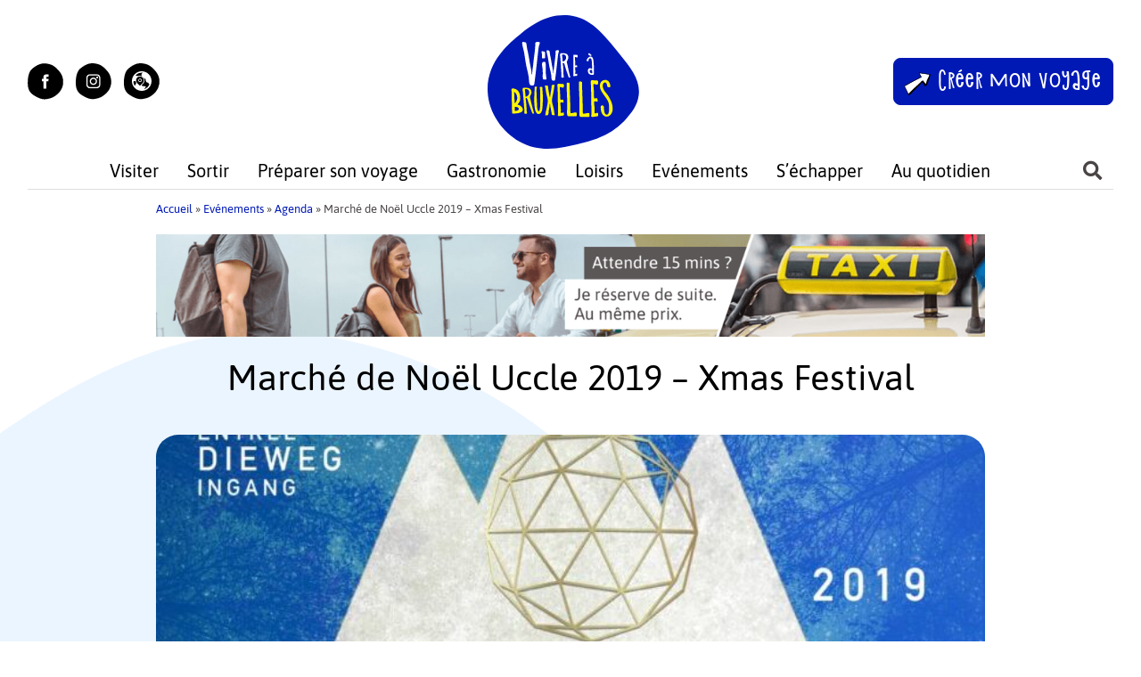

--- FILE ---
content_type: text/html; charset=UTF-8
request_url: https://vivreabruxelles.be/marche-de-noel-uccle-2019-xmas-festival.html
body_size: 32143
content:
<!DOCTYPE html>
<html lang="fr-FR">
<head >
    <meta charset="UTF-8">
    <meta name="viewport" content="width=device-width, initial-scale=1">
    <meta http-equiv="X-UA-Compatible" content="IE=edge">
    <link rel="profile" href="http://gmpg.org/xfn/11">
    
        
<meta name='robots' content='index, follow, max-image-preview:large, max-snippet:-1, max-video-preview:-1' />

	<!-- This site is optimized with the Yoast SEO plugin v18.7 - https://yoast.com/wordpress/plugins/seo/ -->
	<title>Marché de Noël Uccle 2019 - Xmas Festival - Vivre à Bruxelles</title><link rel="preload" as="style" href="https://fonts.googleapis.com/css?family=Open%20Sans%3A400%7COpen%20Sans%3A300%7COpen%20Sans%3A400%7COpen%20Sans%3A700&#038;display=swap" /><link rel="stylesheet" href="https://fonts.googleapis.com/css?family=Open%20Sans%3A400%7COpen%20Sans%3A300%7COpen%20Sans%3A400%7COpen%20Sans%3A700&#038;display=swap" media="print" onload="this.media='all'" /><noscript><link rel="stylesheet" href="https://fonts.googleapis.com/css?family=Open%20Sans%3A400%7COpen%20Sans%3A300%7COpen%20Sans%3A400%7COpen%20Sans%3A700&#038;display=swap" /></noscript><link rel="stylesheet" href="https://vivreabruxelles.be/wp-content/cache/min/1/3de7dc3a707775e6d692f7cecef2ebb8.css" media="all" data-minify="1" />
	<link rel="canonical" href="https://vivreabruxelles.be/marche-de-noel-uccle-2019-xmas-festival.html" />
	<meta property="og:locale" content="fr_FR" />
	<meta property="og:type" content="article" />
	<meta property="og:title" content="Marché de Noël Uccle 2019 - Xmas Festival - Vivre à Bruxelles" />
	<meta property="og:description" content="Du mercredi 4 au dimanche 8 d&eacute;cembre, le Xmas Festival s&rsquo;installe pour la premi&egrave;re fois &agrave; Uccle.En effet, apr&egrave;s le succ&egrave;s du Xmas Festival de Woluwe-Saint-Pierre les ann&eacute;es pr&eacute;c&eacute;dentes, les [&hellip;]" />
	<meta property="og:url" content="https://vivreabruxelles.be/marche-de-noel-uccle-2019-xmas-festival.html" />
	<meta property="og:site_name" content="Vivre à Bruxelles" />
	<meta property="article:published_time" content="2019-11-05T14:59:20+00:00" />
	<meta property="article:modified_time" content="2020-01-13T13:49:31+00:00" />
	<meta property="og:image" content="https://vivreabruxelles.be/wp-content/uploads/2019/11/xmas-festival-2019-affiche-recto-uccle.jpg" />
	<meta property="og:image:width" content="707" />
	<meta property="og:image:height" content="1000" />
	<meta property="og:image:type" content="image/jpeg" />
	<meta name="twitter:card" content="summary" />
	<script type="application/ld+json" class="yoast-schema-graph">{"@context":"https://schema.org","@graph":[{"@type":"WebSite","@id":"https://vivreabruxelles.be/#website","url":"https://vivreabruxelles.be/","name":"Vivre à Bruxelles","description":"Profitez pleinement de votre ville!","potentialAction":[{"@type":"SearchAction","target":{"@type":"EntryPoint","urlTemplate":"https://vivreabruxelles.be/?s={search_term_string}"},"query-input":"required name=search_term_string"}],"inLanguage":"fr-FR"},{"@type":"ImageObject","inLanguage":"fr-FR","@id":"https://vivreabruxelles.be/marche-de-noel-uccle-2019-xmas-festival.html#primaryimage","url":"https://vivreabruxelles.be/wp-content/uploads/2019/11/xmas-festival-2019-affiche-recto-uccle.jpg","contentUrl":"https://vivreabruxelles.be/wp-content/uploads/2019/11/xmas-festival-2019-affiche-recto-uccle.jpg","width":707,"height":1000},{"@type":"WebPage","@id":"https://vivreabruxelles.be/marche-de-noel-uccle-2019-xmas-festival.html#webpage","url":"https://vivreabruxelles.be/marche-de-noel-uccle-2019-xmas-festival.html","name":"Marché de Noël Uccle 2019 - Xmas Festival - Vivre à Bruxelles","isPartOf":{"@id":"https://vivreabruxelles.be/#website"},"primaryImageOfPage":{"@id":"https://vivreabruxelles.be/marche-de-noel-uccle-2019-xmas-festival.html#primaryimage"},"datePublished":"2019-11-05T14:59:20+00:00","dateModified":"2020-01-13T13:49:31+00:00","author":{"@id":"https://vivreabruxelles.be/#/schema/person/5b2858c32c3f896eb2746c74484cec6f"},"breadcrumb":{"@id":"https://vivreabruxelles.be/marche-de-noel-uccle-2019-xmas-festival.html#breadcrumb"},"inLanguage":"fr-FR","potentialAction":[{"@type":"ReadAction","target":["https://vivreabruxelles.be/marche-de-noel-uccle-2019-xmas-festival.html"]}]},{"@type":"BreadcrumbList","@id":"https://vivreabruxelles.be/marche-de-noel-uccle-2019-xmas-festival.html#breadcrumb","itemListElement":[{"@type":"ListItem","position":1,"name":"Accueil","item":"https://vivreabruxelles.be/"},{"@type":"ListItem","position":2,"name":"Evénements","item":"https://vivreabruxelles.be/evenements"},{"@type":"ListItem","position":3,"name":"Agenda","item":"https://vivreabruxelles.be/evenements/agenda"},{"@type":"ListItem","position":4,"name":"Marché de Noël Uccle 2019 &#8211; Xmas Festival"}]},{"@type":"Person","@id":"https://vivreabruxelles.be/#/schema/person/5b2858c32c3f896eb2746c74484cec6f","name":"florence","image":{"@type":"ImageObject","inLanguage":"fr-FR","@id":"https://vivreabruxelles.be/#/schema/person/image/","url":"https://secure.gravatar.com/avatar/bc6af7f4ff542130b9beda8f5d645e08?s=96&d=mm&r=g","contentUrl":"https://secure.gravatar.com/avatar/bc6af7f4ff542130b9beda8f5d645e08?s=96&d=mm&r=g","caption":"florence"},"url":"https://vivreabruxelles.be/author/florence"}]}</script>
	<!-- / Yoast SEO plugin. -->


<link rel='dns-prefetch' href='//ajax.googleapis.com' />
<link rel='dns-prefetch' href='//fonts.googleapis.com' />
<link rel='dns-prefetch' href='//maxcdn.bootstrapcdn.com' />
<link href='https://fonts.gstatic.com' crossorigin rel='preconnect' />
<link rel="alternate" type="application/rss+xml" title="Vivre à Bruxelles &raquo; Flux" href="https://vivreabruxelles.be/feed" />
<link rel="alternate" type="application/rss+xml" title="Vivre à Bruxelles &raquo; Flux des commentaires" href="https://vivreabruxelles.be/comments/feed" />
<link rel="alternate" type="application/rss+xml" title="Vivre à Bruxelles &raquo; Marché de Noël Uccle 2019 &#8211; Xmas Festival Flux des commentaires" href="https://vivreabruxelles.be/marche-de-noel-uccle-2019-xmas-festival.html/feed" />


<style id='global-styles-inline-css' type='text/css'>
body{--wp--preset--color--black: #000000;--wp--preset--color--cyan-bluish-gray: #abb8c3;--wp--preset--color--white: #ffffff;--wp--preset--color--pale-pink: #f78da7;--wp--preset--color--vivid-red: #cf2e2e;--wp--preset--color--luminous-vivid-orange: #ff6900;--wp--preset--color--luminous-vivid-amber: #fcb900;--wp--preset--color--light-green-cyan: #7bdcb5;--wp--preset--color--vivid-green-cyan: #00d084;--wp--preset--color--pale-cyan-blue: #8ed1fc;--wp--preset--color--vivid-cyan-blue: #0693e3;--wp--preset--color--vivid-purple: #9b51e0;--wp--preset--gradient--vivid-cyan-blue-to-vivid-purple: linear-gradient(135deg,rgba(6,147,227,1) 0%,rgb(155,81,224) 100%);--wp--preset--gradient--light-green-cyan-to-vivid-green-cyan: linear-gradient(135deg,rgb(122,220,180) 0%,rgb(0,208,130) 100%);--wp--preset--gradient--luminous-vivid-amber-to-luminous-vivid-orange: linear-gradient(135deg,rgba(252,185,0,1) 0%,rgba(255,105,0,1) 100%);--wp--preset--gradient--luminous-vivid-orange-to-vivid-red: linear-gradient(135deg,rgba(255,105,0,1) 0%,rgb(207,46,46) 100%);--wp--preset--gradient--very-light-gray-to-cyan-bluish-gray: linear-gradient(135deg,rgb(238,238,238) 0%,rgb(169,184,195) 100%);--wp--preset--gradient--cool-to-warm-spectrum: linear-gradient(135deg,rgb(74,234,220) 0%,rgb(151,120,209) 20%,rgb(207,42,186) 40%,rgb(238,44,130) 60%,rgb(251,105,98) 80%,rgb(254,248,76) 100%);--wp--preset--gradient--blush-light-purple: linear-gradient(135deg,rgb(255,206,236) 0%,rgb(152,150,240) 100%);--wp--preset--gradient--blush-bordeaux: linear-gradient(135deg,rgb(254,205,165) 0%,rgb(254,45,45) 50%,rgb(107,0,62) 100%);--wp--preset--gradient--luminous-dusk: linear-gradient(135deg,rgb(255,203,112) 0%,rgb(199,81,192) 50%,rgb(65,88,208) 100%);--wp--preset--gradient--pale-ocean: linear-gradient(135deg,rgb(255,245,203) 0%,rgb(182,227,212) 50%,rgb(51,167,181) 100%);--wp--preset--gradient--electric-grass: linear-gradient(135deg,rgb(202,248,128) 0%,rgb(113,206,126) 100%);--wp--preset--gradient--midnight: linear-gradient(135deg,rgb(2,3,129) 0%,rgb(40,116,252) 100%);--wp--preset--duotone--dark-grayscale: url('#wp-duotone-dark-grayscale');--wp--preset--duotone--grayscale: url('#wp-duotone-grayscale');--wp--preset--duotone--purple-yellow: url('#wp-duotone-purple-yellow');--wp--preset--duotone--blue-red: url('#wp-duotone-blue-red');--wp--preset--duotone--midnight: url('#wp-duotone-midnight');--wp--preset--duotone--magenta-yellow: url('#wp-duotone-magenta-yellow');--wp--preset--duotone--purple-green: url('#wp-duotone-purple-green');--wp--preset--duotone--blue-orange: url('#wp-duotone-blue-orange');--wp--preset--font-size--small: 13px;--wp--preset--font-size--medium: 20px;--wp--preset--font-size--large: 36px;--wp--preset--font-size--x-large: 42px;}.has-black-color{color: var(--wp--preset--color--black) !important;}.has-cyan-bluish-gray-color{color: var(--wp--preset--color--cyan-bluish-gray) !important;}.has-white-color{color: var(--wp--preset--color--white) !important;}.has-pale-pink-color{color: var(--wp--preset--color--pale-pink) !important;}.has-vivid-red-color{color: var(--wp--preset--color--vivid-red) !important;}.has-luminous-vivid-orange-color{color: var(--wp--preset--color--luminous-vivid-orange) !important;}.has-luminous-vivid-amber-color{color: var(--wp--preset--color--luminous-vivid-amber) !important;}.has-light-green-cyan-color{color: var(--wp--preset--color--light-green-cyan) !important;}.has-vivid-green-cyan-color{color: var(--wp--preset--color--vivid-green-cyan) !important;}.has-pale-cyan-blue-color{color: var(--wp--preset--color--pale-cyan-blue) !important;}.has-vivid-cyan-blue-color{color: var(--wp--preset--color--vivid-cyan-blue) !important;}.has-vivid-purple-color{color: var(--wp--preset--color--vivid-purple) !important;}.has-black-background-color{background-color: var(--wp--preset--color--black) !important;}.has-cyan-bluish-gray-background-color{background-color: var(--wp--preset--color--cyan-bluish-gray) !important;}.has-white-background-color{background-color: var(--wp--preset--color--white) !important;}.has-pale-pink-background-color{background-color: var(--wp--preset--color--pale-pink) !important;}.has-vivid-red-background-color{background-color: var(--wp--preset--color--vivid-red) !important;}.has-luminous-vivid-orange-background-color{background-color: var(--wp--preset--color--luminous-vivid-orange) !important;}.has-luminous-vivid-amber-background-color{background-color: var(--wp--preset--color--luminous-vivid-amber) !important;}.has-light-green-cyan-background-color{background-color: var(--wp--preset--color--light-green-cyan) !important;}.has-vivid-green-cyan-background-color{background-color: var(--wp--preset--color--vivid-green-cyan) !important;}.has-pale-cyan-blue-background-color{background-color: var(--wp--preset--color--pale-cyan-blue) !important;}.has-vivid-cyan-blue-background-color{background-color: var(--wp--preset--color--vivid-cyan-blue) !important;}.has-vivid-purple-background-color{background-color: var(--wp--preset--color--vivid-purple) !important;}.has-black-border-color{border-color: var(--wp--preset--color--black) !important;}.has-cyan-bluish-gray-border-color{border-color: var(--wp--preset--color--cyan-bluish-gray) !important;}.has-white-border-color{border-color: var(--wp--preset--color--white) !important;}.has-pale-pink-border-color{border-color: var(--wp--preset--color--pale-pink) !important;}.has-vivid-red-border-color{border-color: var(--wp--preset--color--vivid-red) !important;}.has-luminous-vivid-orange-border-color{border-color: var(--wp--preset--color--luminous-vivid-orange) !important;}.has-luminous-vivid-amber-border-color{border-color: var(--wp--preset--color--luminous-vivid-amber) !important;}.has-light-green-cyan-border-color{border-color: var(--wp--preset--color--light-green-cyan) !important;}.has-vivid-green-cyan-border-color{border-color: var(--wp--preset--color--vivid-green-cyan) !important;}.has-pale-cyan-blue-border-color{border-color: var(--wp--preset--color--pale-cyan-blue) !important;}.has-vivid-cyan-blue-border-color{border-color: var(--wp--preset--color--vivid-cyan-blue) !important;}.has-vivid-purple-border-color{border-color: var(--wp--preset--color--vivid-purple) !important;}.has-vivid-cyan-blue-to-vivid-purple-gradient-background{background: var(--wp--preset--gradient--vivid-cyan-blue-to-vivid-purple) !important;}.has-light-green-cyan-to-vivid-green-cyan-gradient-background{background: var(--wp--preset--gradient--light-green-cyan-to-vivid-green-cyan) !important;}.has-luminous-vivid-amber-to-luminous-vivid-orange-gradient-background{background: var(--wp--preset--gradient--luminous-vivid-amber-to-luminous-vivid-orange) !important;}.has-luminous-vivid-orange-to-vivid-red-gradient-background{background: var(--wp--preset--gradient--luminous-vivid-orange-to-vivid-red) !important;}.has-very-light-gray-to-cyan-bluish-gray-gradient-background{background: var(--wp--preset--gradient--very-light-gray-to-cyan-bluish-gray) !important;}.has-cool-to-warm-spectrum-gradient-background{background: var(--wp--preset--gradient--cool-to-warm-spectrum) !important;}.has-blush-light-purple-gradient-background{background: var(--wp--preset--gradient--blush-light-purple) !important;}.has-blush-bordeaux-gradient-background{background: var(--wp--preset--gradient--blush-bordeaux) !important;}.has-luminous-dusk-gradient-background{background: var(--wp--preset--gradient--luminous-dusk) !important;}.has-pale-ocean-gradient-background{background: var(--wp--preset--gradient--pale-ocean) !important;}.has-electric-grass-gradient-background{background: var(--wp--preset--gradient--electric-grass) !important;}.has-midnight-gradient-background{background: var(--wp--preset--gradient--midnight) !important;}.has-small-font-size{font-size: var(--wp--preset--font-size--small) !important;}.has-medium-font-size{font-size: var(--wp--preset--font-size--medium) !important;}.has-large-font-size{font-size: var(--wp--preset--font-size--large) !important;}.has-x-large-font-size{font-size: var(--wp--preset--font-size--x-large) !important;}
</style>

<style id='awesome-weather-inline-css' type='text/css'>
.awesome-weather-wrap { font-family: 'Open Sans', sans-serif; font-weight: 400; font-size: 14px; line-height: 14px; }
</style>


















<style id='__EPYT__style-inline-css' type='text/css'>

                .epyt-gallery-thumb {
                        width: 33.333%;
                }
                
</style>



<!--[if lte IE 6]>
<link rel='stylesheet' id='awpcp-frontend-style-ie-6-css'  href='https://vivreabruxelles.be/wp-content/plugins/another-wordpress-classifieds-plugin/resources/css/awpcpstyle-ie-6.css?ver=4.1.7' type='text/css' media='all' />
<![endif]-->
<!--[if lte IE 7]>
<link rel='stylesheet' id='awpcp-frontend-style-lte-ie-7-css'  href='https://vivreabruxelles.be/wp-content/plugins/another-wordpress-classifieds-plugin/resources/css/awpcpstyle-lte-ie-7.css?ver=4.1.7' type='text/css' media='all' />
<![endif]-->
<script type='text/javascript' src='https://code.jquery.com/jquery-3.5.1.min.js' id='jquery-core-js' defer></script>
<script type='text/javascript' id='my_loadmore-js-extra'>
/* <![CDATA[ */
var loadmore_params = {"ajaxurl":"https:\/\/vivreabruxelles.be\/wp-admin\/admin-ajax.php","posts":"{\"page\":0,\"name\":\"marche-de-noel-uccle-2019-xmas-festival\",\"error\":\"\",\"m\":\"\",\"p\":0,\"post_parent\":\"\",\"subpost\":\"\",\"subpost_id\":\"\",\"attachment\":\"\",\"attachment_id\":0,\"pagename\":\"\",\"page_id\":0,\"second\":\"\",\"minute\":\"\",\"hour\":\"\",\"day\":0,\"monthnum\":0,\"year\":0,\"w\":0,\"category_name\":\"\",\"tag\":\"\",\"cat\":\"\",\"tag_id\":\"\",\"author\":\"\",\"author_name\":\"\",\"feed\":\"\",\"tb\":\"\",\"paged\":0,\"meta_key\":\"\",\"meta_value\":\"\",\"preview\":\"\",\"s\":\"\",\"sentence\":\"\",\"title\":\"\",\"fields\":\"\",\"menu_order\":\"\",\"embed\":\"\",\"category__in\":[],\"category__not_in\":[],\"category__and\":[],\"post__in\":[],\"post__not_in\":[],\"post_name__in\":[],\"tag__in\":[],\"tag__not_in\":[],\"tag__and\":[],\"tag_slug__in\":[],\"tag_slug__and\":[],\"post_parent__in\":[],\"post_parent__not_in\":[],\"author__in\":[],\"author__not_in\":[],\"ignore_sticky_posts\":false,\"suppress_filters\":false,\"cache_results\":true,\"update_post_term_cache\":true,\"lazy_load_term_meta\":true,\"update_post_meta_cache\":true,\"post_type\":\"\",\"posts_per_page\":7,\"nopaging\":false,\"comments_per_page\":\"50\",\"no_found_rows\":false,\"order\":\"DESC\"}","current_page":"1","max_page":"0"};
/* ]]> */
</script>

<!--[if lt IE 9]>
<script type='text/javascript' src='https://vivreabruxelles.be/wp-content/themes/travel-theme_new-design/inc/assets/js/html5.js?ver=3.7.0' id='html5hiv-js'></script>
<![endif]-->








<script type='text/javascript' id='__ytprefs__-js-extra'>
/* <![CDATA[ */
var _EPYT_ = {"ajaxurl":"https:\/\/vivreabruxelles.be\/wp-admin\/admin-ajax.php","security":"d502dd7e3f","gallery_scrolloffset":"20","eppathtoscripts":"https:\/\/vivreabruxelles.be\/wp-content\/plugins\/youtube-embed-plus\/scripts\/","eppath":"https:\/\/vivreabruxelles.be\/wp-content\/plugins\/youtube-embed-plus\/","epresponsiveselector":"[\"iframe.__youtube_prefs__\",\"iframe[src*='youtube.com']\",\"iframe[src*='youtube-nocookie.com']\",\"iframe[data-ep-src*='youtube.com']\",\"iframe[data-ep-src*='youtube-nocookie.com']\",\"iframe[data-ep-gallerysrc*='youtube.com']\"]","epdovol":"1","version":"14.1","evselector":"iframe.__youtube_prefs__[src], iframe[src*=\"youtube.com\/embed\/\"], iframe[src*=\"youtube-nocookie.com\/embed\/\"]","ajax_compat":"","ytapi_load":"light","pause_others":"","stopMobileBuffer":"1","not_live_on_channel":"","vi_active":"","vi_js_posttypes":[]};
/* ]]> */
</script>

<script type='text/javascript' id='sib-front-js-js-extra'>
/* <![CDATA[ */
var sibErrMsg = {"invalidMail":"Veuillez entrer une adresse e-mail valide.","requiredField":"Veuillez compl\u00e9ter les champs obligatoires.","invalidDateFormat":"Veuillez entrer une date valide.","invalidSMSFormat":"Veuillez entrer une num\u00e9ro de t\u00e9l\u00e9phone valide."};
var ajax_sib_front_object = {"ajax_url":"https:\/\/vivreabruxelles.be\/wp-admin\/admin-ajax.php","ajax_nonce":"223cf0ec2a","flag_url":"https:\/\/vivreabruxelles.be\/wp-content\/plugins\/mailin\/img\/flags\/"};
/* ]]> */
</script>

<link rel="https://api.w.org/" href="https://vivreabruxelles.be/wp-json/" /><link rel="alternate" type="application/json" href="https://vivreabruxelles.be/wp-json/wp/v2/posts/53997" /><link rel="EditURI" type="application/rsd+xml" title="RSD" href="https://vivreabruxelles.be/xmlrpc.php?rsd" />
<link rel="wlwmanifest" type="application/wlwmanifest+xml" href="https://vivreabruxelles.be/wp-includes/wlwmanifest.xml" /> 
<meta name="generator" content="WordPress 5.9.12" />
<link rel='shortlink' href='https://vivreabruxelles.be/?p=53997' />
<link rel="alternate" type="application/json+oembed" href="https://vivreabruxelles.be/wp-json/oembed/1.0/embed?url=https%3A%2F%2Fvivreabruxelles.be%2Fmarche-de-noel-uccle-2019-xmas-festival.html" />
<link rel="alternate" type="text/xml+oembed" href="https://vivreabruxelles.be/wp-json/oembed/1.0/embed?url=https%3A%2F%2Fvivreabruxelles.be%2Fmarche-de-noel-uccle-2019-xmas-festival.html&#038;format=xml" />


<style type="text/css">.image-campaign
{
	list-style: none;
	display: flex;
	flex-flow: row wrap;
	margin: 0 auto;
}
.image-campaign li
{
	display: list-item;
	float: left;
	padding: 0;
	margin: 5px;
}
.link-campaign
{

}

.link-campaign li
{
	color: #777;
	font-size: 15px;
}
            .flash-campaign
            {
            	list-style: none;
            }

            .flash-campaign li
            {
            	display: list-item;
            	float: left;
            	padding: 0;
            	margin: 5px;
            }

            .flash-campaign li div
            {
              position: relative;
            }

            .flash-campaign li div a
            {
              position: absolute;
              z-index: 9999;
              display: block;
            } </style>		
				<style>
			.no-js img.lazyload { display: none; }
			figure.wp-block-image img.lazyloading { min-width: 150px; }
							.lazyload, .lazyloading { opacity: 0; }
				.lazyloaded {
					opacity: 1;
					transition: opacity 400ms;
					transition-delay: 0ms;
				}
					</style>
		<link rel="preload" as="font" href="https://vivreabruxelles.be/wp-content/themes/travel-theme_new-design/inc/assets/webfonts/shnobel-regular-webfont.woff2" type="font/woff2" crossorigin="anonymous"><link rel="preload" as="font" href="https://vivreabruxelles.be/wp-content/themes/travel-theme_new-design/inc/assets/webfonts/shnobel-regular-webfont.woff" type="font/woff" crossorigin="anonymous"><link rel="preload" as="font" href="https://vivreabruxelles.be/wp-content/themes/travel-theme_new-design/inc/assets/webfonts/asap-v13-latin-regular.woff2" type="font/woff2" crossorigin="anonymous"><link rel="preload" as="font" href="https://vivreabruxelles.be/wp-content/themes/travel-theme_new-design/inc/assets/webfonts/asap-v13-latin-regular.woff" type="font/woff" crossorigin="anonymous"><link rel="preload" as="font" href="https://vivreabruxelles.be/wp-content/themes/travel-theme_new-design/inc/assets/webfonts/asap-v13-latin-regular.eot" type="application/vnd.ms-fontobject" crossorigin="anonymous"><link rel="preload" as="font" href="https://vivreabruxelles.be/wp-content/themes/travel-theme_new-design/inc/assets/webfonts/asap-v13-latin-regular.ttf" type="font/ttf" crossorigin="anonymous"><link rel="preload" as="font" href="https://vivreabruxelles.be/wp-content/themes/travel-theme_new-design/inc/assets/webfonts/asap-v13-latin-regular.svg" type="font/image/svg+xml" crossorigin="anonymous"><link rel="preload" as="font" href="https://vivreabruxelles.be/wp-content/themes/travel-theme_new-design/inc/assets/webfonts/asap-v13-latin-italic.woff2" type="font/woff2" crossorigin="anonymous"><link rel="preload" as="font" href="https://vivreabruxelles.be/wp-content/themes/travel-theme_new-design/inc/assets/webfonts/asap-v13-latin-italic.woff" type="font/woff" crossorigin="anonymous"><link rel="preload" as="font" href="https://vivreabruxelles.be/wp-content/themes/travel-theme_new-design/inc/assets/webfonts/asap-v13-latin-italic.eot" type="application/vnd.ms-fontobject" crossorigin="anonymous"><link rel="preload" as="font" href="https://vivreabruxelles.be/wp-content/themes/travel-theme_new-design/inc/assets/webfonts/asap-v13-latin-italic.ttf" type="font/ttf" crossorigin="anonymous"><link rel="preload" as="font" href="https://vivreabruxelles.be/wp-content/themes/travel-theme_new-design/inc/assets/webfonts/asap-v13-latin-italic.svg" type="font/image/svg+xml" crossorigin="anonymous"><link rel="preload" as="font" href="https://vivreabruxelles.be/wp-content/themes/travel-theme_new-design/inc/assets/webfonts/asap-v13-latin-500.woff2" type="font/woff2" crossorigin="anonymous"><link rel="preload" as="font" href="https://vivreabruxelles.be/wp-content/themes/travel-theme_new-design/inc/assets/webfonts/asap-v13-latin-500.woff" type="font/woff" crossorigin="anonymous"><link rel="preload" as="font" href="https://vivreabruxelles.be/wp-content/themes/travel-theme_new-design/inc/assets/webfonts/asap-v13-latin-500.eot" type="application/vnd.ms-fontobject" crossorigin="anonymous"><link rel="preload" as="font" href="https://vivreabruxelles.be/wp-content/themes/travel-theme_new-design/inc/assets/webfonts/asap-v13-latin-500.ttf" type="font/ttf" crossorigin="anonymous"><link rel="preload" as="font" href="https://vivreabruxelles.be/wp-content/themes/travel-theme_new-design/inc/assets/webfonts/asap-v13-latin-500.svg" type="font/image/svg+xml" crossorigin="anonymous"><link rel="preload" as="font" href="https://vivreabruxelles.be/wp-content/themes/travel-theme_new-design/inc/assets/webfonts/asap-v13-latin-600.woff2" type="font/woff2" crossorigin="anonymous"><link rel="preload" as="font" href="https://vivreabruxelles.be/wp-content/themes/travel-theme_new-design/inc/assets/webfonts/asap-v13-latin-600.woff" type="font/woff2" crossorigin="anonymous"><link rel="preload" as="font" href="https://vivreabruxelles.be/wp-content/themes/travel-theme_new-design/inc/assets/webfonts/asap-v13-latin-600.eot" type="application/vnd.ms-fontobject" crossorigin="anonymous"><link rel="preload" as="font" href="https://vivreabruxelles.be/wp-content/themes/travel-theme_new-design/inc/assets/webfonts/asap-v13-latin-600.ttf" type="font/ttf" crossorigin="anonymous"><link rel="preload" as="font" href="https://vivreabruxelles.be/wp-content/themes/travel-theme_new-design/inc/assets/webfonts/asap-v13-latin-600.svg" type="font/image/svg+xml" crossorigin="anonymous"><link rel="preload" as="font" href="https://vivreabruxelles.be/wp-content/themes/travel-theme_new-design/inc/assets/webfonts/asap-v13-latin-700.woff2" type="font/woff2" crossorigin="anonymous"><link rel="preload" as="font" href="https://vivreabruxelles.be/wp-content/themes/travel-theme_new-design/inc/assets/webfonts/asap-v13-latin-700.woff" type="font/woff" crossorigin="anonymous"><link rel="preload" as="font" href="https://vivreabruxelles.be/wp-content/themes/travel-theme_new-design/inc/assets/webfonts/asap-v13-latin-700.eot" type="application/vnd.ms-fontobject" crossorigin="anonymous"><link rel="preload" as="font" href="https://vivreabruxelles.be/wp-content/themes/travel-theme_new-design/inc/assets/webfonts/asap-v13-latin-700.ttf" type="font/ttf" crossorigin="anonymous"><link rel="preload" as="font" href="https://vivreabruxelles.be/wp-content/themes/travel-theme_new-design/inc/assets/webfonts/asap-v13-latin-700.svg" type="font/image/svg+xml" crossorigin="anonymous">    <style type="text/css">
        #page-sub-header { background: #fff; }
    </style>
    <link rel="pingback" href="https://vivreabruxelles.be/xmlrpc.php">                
                <style type="text/css">.broken_link, a.broken_link {
	text-decoration: line-through;
}</style><link rel="canonical" href="https://vivreabruxelles.be/marche-de-noel-uccle-2019-xmas-festival.html" />
                
                        <style type="text/css">
                <!--
                @font-face {
                    font-family: 'asppsicons2';
                    src: url('https://vivreabruxelles.be/wp-content/plugins/ajax-search-pro/css/fonts/icons/icons2.eot');
                    src: url('https://vivreabruxelles.be/wp-content/plugins/ajax-search-pro/css/fonts/icons/icons2.eot?#iefix') format('embedded-opentype'),
                    url('https://vivreabruxelles.be/wp-content/plugins/ajax-search-pro/css/fonts/icons/icons2.woff2') format('woff2'),
                    url('https://vivreabruxelles.be/wp-content/plugins/ajax-search-pro/css/fonts/icons/icons2.woff') format('woff'),
                    url('https://vivreabruxelles.be/wp-content/plugins/ajax-search-pro/css/fonts/icons/icons2.ttf') format('truetype'),
                    url('https://vivreabruxelles.be/wp-content/plugins/ajax-search-pro/css/fonts/icons/icons2.svg#icons') format('svg');
                    font-weight: normal;
                    font-style: normal;
                }
                                .asp_m{height: 0;}                -->
            </style>
                        
            <link rel="icon" href="https://vivreabruxelles.be/wp-content/uploads/2021/07/vivre-bruxelles.png" sizes="32x32" />
<link rel="icon" href="https://vivreabruxelles.be/wp-content/uploads/2021/07/vivre-bruxelles.png" sizes="192x192" />
<link rel="apple-touch-icon" href="https://vivreabruxelles.be/wp-content/uploads/2021/07/vivre-bruxelles.png" />
<meta name="msapplication-TileImage" content="https://vivreabruxelles.be/wp-content/uploads/2021/07/vivre-bruxelles.png" />

<script type='text/javascript' src='https://vivreabruxelles.be/wp-content/plugins/wp-spamshield/js/jscripts.php' defer></script> 
            <script async src="https://www.googletagmanager.com/gtag/js?id=UA-125804190-1"></script>
        <script>
          window.dataLayer = window.dataLayer || [];
          function gtag(){dataLayer.push(arguments);}
          gtag('js', new Date());

          gtag('config', 'UA-125804190-1');
        </script>
    </head>

<body class="post-template-default single single-post postid-53997 single-format-standard group-blog post-marche-de-noel-uccle-2019-xmas-festival bruxelles">
<svg xmlns="http://www.w3.org/2000/svg" viewBox="0 0 0 0" width="0" height="0" focusable="false" role="none" style="visibility: hidden; position: absolute; left: -9999px; overflow: hidden;" ><defs><filter id="wp-duotone-dark-grayscale"><feColorMatrix color-interpolation-filters="sRGB" type="matrix" values=" .299 .587 .114 0 0 .299 .587 .114 0 0 .299 .587 .114 0 0 .299 .587 .114 0 0 " /><feComponentTransfer color-interpolation-filters="sRGB" ><feFuncR type="table" tableValues="0 0.49803921568627" /><feFuncG type="table" tableValues="0 0.49803921568627" /><feFuncB type="table" tableValues="0 0.49803921568627" /><feFuncA type="table" tableValues="1 1" /></feComponentTransfer><feComposite in2="SourceGraphic" operator="in" /></filter></defs></svg><svg xmlns="http://www.w3.org/2000/svg" viewBox="0 0 0 0" width="0" height="0" focusable="false" role="none" style="visibility: hidden; position: absolute; left: -9999px; overflow: hidden;" ><defs><filter id="wp-duotone-grayscale"><feColorMatrix color-interpolation-filters="sRGB" type="matrix" values=" .299 .587 .114 0 0 .299 .587 .114 0 0 .299 .587 .114 0 0 .299 .587 .114 0 0 " /><feComponentTransfer color-interpolation-filters="sRGB" ><feFuncR type="table" tableValues="0 1" /><feFuncG type="table" tableValues="0 1" /><feFuncB type="table" tableValues="0 1" /><feFuncA type="table" tableValues="1 1" /></feComponentTransfer><feComposite in2="SourceGraphic" operator="in" /></filter></defs></svg><svg xmlns="http://www.w3.org/2000/svg" viewBox="0 0 0 0" width="0" height="0" focusable="false" role="none" style="visibility: hidden; position: absolute; left: -9999px; overflow: hidden;" ><defs><filter id="wp-duotone-purple-yellow"><feColorMatrix color-interpolation-filters="sRGB" type="matrix" values=" .299 .587 .114 0 0 .299 .587 .114 0 0 .299 .587 .114 0 0 .299 .587 .114 0 0 " /><feComponentTransfer color-interpolation-filters="sRGB" ><feFuncR type="table" tableValues="0.54901960784314 0.98823529411765" /><feFuncG type="table" tableValues="0 1" /><feFuncB type="table" tableValues="0.71764705882353 0.25490196078431" /><feFuncA type="table" tableValues="1 1" /></feComponentTransfer><feComposite in2="SourceGraphic" operator="in" /></filter></defs></svg><svg xmlns="http://www.w3.org/2000/svg" viewBox="0 0 0 0" width="0" height="0" focusable="false" role="none" style="visibility: hidden; position: absolute; left: -9999px; overflow: hidden;" ><defs><filter id="wp-duotone-blue-red"><feColorMatrix color-interpolation-filters="sRGB" type="matrix" values=" .299 .587 .114 0 0 .299 .587 .114 0 0 .299 .587 .114 0 0 .299 .587 .114 0 0 " /><feComponentTransfer color-interpolation-filters="sRGB" ><feFuncR type="table" tableValues="0 1" /><feFuncG type="table" tableValues="0 0.27843137254902" /><feFuncB type="table" tableValues="0.5921568627451 0.27843137254902" /><feFuncA type="table" tableValues="1 1" /></feComponentTransfer><feComposite in2="SourceGraphic" operator="in" /></filter></defs></svg><svg xmlns="http://www.w3.org/2000/svg" viewBox="0 0 0 0" width="0" height="0" focusable="false" role="none" style="visibility: hidden; position: absolute; left: -9999px; overflow: hidden;" ><defs><filter id="wp-duotone-midnight"><feColorMatrix color-interpolation-filters="sRGB" type="matrix" values=" .299 .587 .114 0 0 .299 .587 .114 0 0 .299 .587 .114 0 0 .299 .587 .114 0 0 " /><feComponentTransfer color-interpolation-filters="sRGB" ><feFuncR type="table" tableValues="0 0" /><feFuncG type="table" tableValues="0 0.64705882352941" /><feFuncB type="table" tableValues="0 1" /><feFuncA type="table" tableValues="1 1" /></feComponentTransfer><feComposite in2="SourceGraphic" operator="in" /></filter></defs></svg><svg xmlns="http://www.w3.org/2000/svg" viewBox="0 0 0 0" width="0" height="0" focusable="false" role="none" style="visibility: hidden; position: absolute; left: -9999px; overflow: hidden;" ><defs><filter id="wp-duotone-magenta-yellow"><feColorMatrix color-interpolation-filters="sRGB" type="matrix" values=" .299 .587 .114 0 0 .299 .587 .114 0 0 .299 .587 .114 0 0 .299 .587 .114 0 0 " /><feComponentTransfer color-interpolation-filters="sRGB" ><feFuncR type="table" tableValues="0.78039215686275 1" /><feFuncG type="table" tableValues="0 0.94901960784314" /><feFuncB type="table" tableValues="0.35294117647059 0.47058823529412" /><feFuncA type="table" tableValues="1 1" /></feComponentTransfer><feComposite in2="SourceGraphic" operator="in" /></filter></defs></svg><svg xmlns="http://www.w3.org/2000/svg" viewBox="0 0 0 0" width="0" height="0" focusable="false" role="none" style="visibility: hidden; position: absolute; left: -9999px; overflow: hidden;" ><defs><filter id="wp-duotone-purple-green"><feColorMatrix color-interpolation-filters="sRGB" type="matrix" values=" .299 .587 .114 0 0 .299 .587 .114 0 0 .299 .587 .114 0 0 .299 .587 .114 0 0 " /><feComponentTransfer color-interpolation-filters="sRGB" ><feFuncR type="table" tableValues="0.65098039215686 0.40392156862745" /><feFuncG type="table" tableValues="0 1" /><feFuncB type="table" tableValues="0.44705882352941 0.4" /><feFuncA type="table" tableValues="1 1" /></feComponentTransfer><feComposite in2="SourceGraphic" operator="in" /></filter></defs></svg><svg xmlns="http://www.w3.org/2000/svg" viewBox="0 0 0 0" width="0" height="0" focusable="false" role="none" style="visibility: hidden; position: absolute; left: -9999px; overflow: hidden;" ><defs><filter id="wp-duotone-blue-orange"><feColorMatrix color-interpolation-filters="sRGB" type="matrix" values=" .299 .587 .114 0 0 .299 .587 .114 0 0 .299 .587 .114 0 0 .299 .587 .114 0 0 " /><feComponentTransfer color-interpolation-filters="sRGB" ><feFuncR type="table" tableValues="0.098039215686275 1" /><feFuncG type="table" tableValues="0 0.66274509803922" /><feFuncB type="table" tableValues="0.84705882352941 0.41960784313725" /><feFuncA type="table" tableValues="1 1" /></feComponentTransfer><feComposite in2="SourceGraphic" operator="in" /></filter></defs></svg>
<div id="page" class="site">
	<a class="skip-link screen-reader-text" href="#content">Skip to content</a>
    	<header id="masthead" class="site-header navbar-static-top navbar-light" role="banner">
        <div class="container">

            <div class="row align-items-center">
                <div class="col-lg-4 d-none d-lg-block">
                    <nav class="navbar navbar-expand-lg">
                        <div id="social-links" class="d-none d-md-block"><ul id="menu-social-menu" class="list-inline"><li id="menu-item-5444" class="fb show-me dgab-force-display menu-item menu-item-type-custom menu-item-object-custom menu-item-5444"><a target="_blank" rel="noopener noreferrer" href="https://www.facebook.com/Vivre-à-Bruxelles-827433714112930"><?xml version="1.0" encoding="utf-8"?>
<svg width="40" height="41" xmlns="http://www.w3.org/2000/svg" xmlns:svg="http://www.w3.org/2000/svg">
  <path id="svg_back" fill="black" d="m5.17981,6.12305c2.7958,-2.25008 8.2631,-6.64491 15.2335,-5.8502c6.396,0.72768 10.178,2.65445 15.6548,9.38553c3.4086,4.1938 4.1942,9.3332 3.6484,13.9387c-0.3829,3.2554 -2.2313,6.6632 -3.6484,8.3196c-4.5289,5.2758 -8.5024,6.9139 -11.9685,7.7852c-6.0704,1.5224 -9.2273,0.8091 -15.7094,-2.8389c-5.1513,-2.9011 -7.9759,-6.3721 -8.244,-13.2659c-0.3543,-9.1823 1.9409,-14.99416 5.0336,-17.47403z"/>
  <path fill="white" d="m23.20751,20.37268l-2.1983,0l0,8.0072l-3.3307,0l0,-8.0072l-1.584,0l0,-2.8141l1.584,0l0,-1.821c0,-1.3022 0.6222,-3.3413 3.3603,-3.3413l2.4672,0.0102l0,2.7315l-1.7901,0c-0.2936,0 -0.7065,0.1459 -0.7065,0.7671l0,1.6561l2.4891,0l-0.291,2.8115z"/>
</svg></a></li>
<li id="menu-item-5450" class="instagram show-me dgab-force-display menu-item menu-item-type-custom menu-item-object-custom menu-item-5450"><a target="_blank" rel="noopener noreferrer" href="https://www.instagram.com/vivreabruxelles/"><?xml version="1.0" encoding="utf-8"?>
<svg width="40" height="41" viewBox="0 0 40 41" fill="none" xmlns="http://www.w3.org/2000/svg">
<path id="svg_back" d="M5.0697 5.94507C7.86554 3.69499 13.3328 -0.699841 20.3032 0.0948668C26.6992 0.822551 30.4812 2.74932 35.958 9.4804C39.3666 13.6742 40.1522 18.8136 39.6064 23.4191C39.2235 26.6745 37.3751 30.0823 35.958 31.7387C31.4291 37.0145 27.4556 38.6526 23.9895 39.5239C17.9191 41.0463 14.7622 40.333 8.28006 36.685C3.12882 33.7839 0.304195 30.3129 0.0361012 23.4191C-0.318166 14.2368 1.97705 8.42494 5.0697 5.94507Z" fill="black"/>
<g clip-path="url(#clip0)">
<path d="M23.3265 12.2183H16.1647C13.7326 12.2183 11.7539 14.197 11.7539 16.6292V23.791C11.7539 26.2232 13.7326 28.2018 16.1647 28.2018H23.3265C25.7588 28.2018 27.7375 26.2231 27.7375 23.791V16.6292C27.7376 14.197 25.7588 12.2183 23.3265 12.2183ZM26.3194 23.791C26.3194 25.4412 24.9768 26.7837 23.3266 26.7837H16.1647C14.5146 26.7838 13.172 25.4412 13.172 23.791V16.6292C13.172 14.979 14.5146 13.6364 16.1647 13.6364H23.3265C24.9768 13.6364 26.3194 14.979 26.3194 16.6292V23.791H26.3194Z" fill="white"/>
<path d="M19.7465 16.0917C17.4755 16.0917 15.6279 17.9392 15.6279 20.2102C15.6279 22.4812 17.4755 24.3286 19.7465 24.3286C22.0175 24.3286 23.8651 22.4812 23.8651 20.2102C23.8651 17.9392 22.0175 16.0917 19.7465 16.0917ZM19.7465 22.9104C18.2575 22.9104 17.0461 21.6991 17.0461 20.2101C17.0461 18.7211 18.2574 17.5097 19.7465 17.5097C21.2355 17.5097 22.4469 18.7211 22.4469 20.2101C22.4469 21.6991 21.2355 22.9104 19.7465 22.9104Z" fill="white"/>
<path d="M24.038 14.8892C23.7648 14.8892 23.4964 14.9998 23.3034 15.1936C23.1095 15.3865 22.998 15.655 22.998 15.9291C22.998 16.2025 23.1096 16.4709 23.3034 16.6647C23.4963 16.8575 23.7648 16.9691 24.038 16.9691C24.3122 16.9691 24.5797 16.8575 24.7736 16.6647C24.9674 16.4709 25.078 16.2024 25.078 15.9291C25.078 15.655 24.9674 15.3865 24.7736 15.1936C24.5807 14.9998 24.3122 14.8892 24.038 14.8892Z" fill="white"/>
</g>
<defs>
<clipPath id="clip0">
<rect width="15.9837" height="15.9837" fill="white" transform="translate(11.7539 12.2183)"/>
</clipPath>
</defs>
</svg>
</a></li>
<li class="dropdown d-none d-lg-inline-block"><a class="dropdown-toggle" href="#" role="button" id="dropdowntoplinks" data-toggle="dropdown" aria-haspopup="true" aria-expanded="false"><img  data-src='https://vivreabruxelles.be/wp-content/themes/travel-theme_new-design/inc/assets/icons/world.svg' class='lazyload' src='[data-uri]'><noscript><img  data-src='https://vivreabruxelles.be/wp-content/themes/travel-theme_new-design/inc/assets/icons/world.svg' class='lazyload' src='[data-uri]'><noscript><img src="https://vivreabruxelles.be/wp-content/themes/travel-theme_new-design/inc/assets/icons/world.svg"></noscript></noscript></a><div class="dropdown-menu shadow" aria-labelledby="dropdowntoplinks"><div id="top-links" class="menu-other-cities-container"><ul id="menu-other-cities" class="list-inline"><li id="menu-item-38498" class="show-me dgab-force-display menu-item menu-item-type-custom menu-item-object-custom menu-item-38498"><a target="_blank" rel="noopener" href="https://vivreathenes.com">Athenes</a></li>
<li id="menu-item-38497" class="show-me dgab-force-display menu-item menu-item-type-custom menu-item-object-custom menu-item-38497"><a target="_blank" rel="noopener" href="https://vivreaberlin.com">Berlin</a></li>
<li id="menu-item-57147" class="menu-item menu-item-type-custom menu-item-object-custom menu-item-57147"><a href="https://vivremadrid.com">Madrid</a></li>
<li id="menu-item-38748" class="show-me dgab-force-display menu-item menu-item-type-custom menu-item-object-custom menu-item-38748"><a target="_blank" rel="noopener" href="https://vivreamunich.com">Munich</a></li>
<li id="menu-item-38499" class="show-me dgab-force-display menu-item menu-item-type-custom menu-item-object-custom menu-item-38499"><a href="https://vivreatokyo.com">Tokyo</a></li>
<li id="menu-item-38501" class="btn btn-primary menu-item menu-item-type-custom menu-item-object-custom menu-item-38501"><a target="_blank" rel="noopener" href="https://reseau-vivrea.com">Proposer Ma Ville</a></li>
</ul></div></div></li></ul></div>                    </nav>
                </div>
                <div class="col-lg-4 col-5 text-lg-center">
                        <div class="navbar-brand">
                                                            <a href="https://vivreabruxelles.be/">
                                    <img  alt="Vivre à Bruxelles" data-src="https://vivreabruxelles.be/wp-content/uploads/2021/07/Vivre-Bruxelles.svg" class="lazyload" src="[data-uri]"><noscript><img src="https://vivreabruxelles.be/wp-content/uploads/2021/07/Vivre-Bruxelles.svg" alt="Vivre à Bruxelles"></noscript>
                                </a>
                            
                        </div>
                </div>
                <div class="col-lg-4 col-7 text-right">
                                                                    <a href="https://tomexplore.com/fr/ville/bruxelles/" class="btn btn-primary e-shop">Créer mon voyage</a>
                                </div>
            </div>
        </div>

        <div class="container border-top d-lg-none bg-white" id="navbar_top_mobile">
            <div class="row align-items-center">
                <div class="border-right p-2 col-3 text-center">
                    <button class="navbar-toggler collapsed" type="button" data-toggle="modal" data-target="#nav-modal" aria-expanded="false" aria-label="Toggle navigation">
                        <span class="navbar-toggler-icon"></span>
                    </button>
                </div>
                <div class="col-9">
                    <div class='asp_w asp_m asp_m_1 asp_m_1_1 wpdreams_asp_sc wpdreams_asp_sc-1 ajaxsearchpro asp_main_container  asp_non_compact'
     data-id="1"
     data-name="My search"
          data-instance="1"
     id='ajaxsearchpro1_1'>
<div class="probox">
    
    <div class='promagnifier'>
        	    <div class='asp_text_button hiddend'>
		    Search	    </div>
        <div class='innericon'>
            <svg xmlns="http://www.w3.org/2000/svg" width="512" height="512" viewBox="0 0 512 512"><path d="M460.355 421.59l-106.51-106.512c20.04-27.553 31.884-61.437 31.884-98.037C385.73 124.935 310.792 50 218.685 50c-92.106 0-167.04 74.934-167.04 167.04 0 92.107 74.935 167.042 167.04 167.042 34.912 0 67.352-10.773 94.184-29.158L419.945 462l40.41-40.41zM100.63 217.04c0-65.095 52.96-118.055 118.056-118.055 65.098 0 118.057 52.96 118.057 118.056 0 65.097-52.96 118.057-118.057 118.057-65.096 0-118.055-52.96-118.055-118.056z"/></svg>        </div>
	    <div class="asp_clear"></div>
    </div>

    
    
    <div class='prosettings' style='display:none;' data-opened=0>
                <div class='innericon'>
            <svg xmlns="http://www.w3.org/2000/svg" width="512" height="512" viewBox="0 0 512 512"><polygon transform="rotate(90 256 256)" points="142.332,104.886 197.48,50 402.5,256 197.48,462 142.332,407.113 292.727,256"/></svg>        </div>
    </div>

    
    
    <div class='proinput'>
        <form action='#' autocomplete="off" aria-label="Search form 1">
            <input type='search' class='orig'
                   placeholder='Rechercher'
                   name='phrase' value=''
                   aria-label="Search input 1"
                   autocomplete="off"/>
            <input type='text' class='autocomplete' name='phrase' value=''
                   aria-label="Search autocomplete, ignore please"
                   aria-hidden="true"
                   autocomplete="off" disabled/>
            <input type='submit'
                   aria-hidden="true"
                   aria-label="Hidden button"
                   style='width:0; height: 0; visibility: hidden;'>
        </form>
    </div>

    
    
    <div class='proloading'>
                        <div class="asp_loader">
            <div class="asp_loader-inner asp_simple-circle">
                        </div>
        </div>
                    </div>

            <div class='proclose'>
            <svg version="1.1" xmlns="http://www.w3.org/2000/svg" xmlns:xlink="http://www.w3.org/1999/xlink" x="0px"
                 y="0px"
                 width="512px" height="512px" viewBox="0 0 512 512" enable-background="new 0 0 512 512"
                 xml:space="preserve">
            <polygon id="x-mark-icon"
                     points="438.393,374.595 319.757,255.977 438.378,137.348 374.595,73.607 255.995,192.225 137.375,73.622 73.607,137.352 192.246,255.983 73.622,374.625 137.352,438.393 256.002,319.734 374.652,438.378 "/>
            </svg>
        </div>
    
    
</div><div id='ajaxsearchprores1_1' class='asp_w asp_r asp_r_1 asp_r_1_1 vertical ajaxsearchpro wpdreams_asp_sc wpdreams_asp_sc-1'
     data-id="1"
     data-instance="1">

    
    
    
    <div class="results">

        
        <div class="resdrg">
        </div>

        
    </div>

    
    
    

    <div class="asp_res_loader hiddend">
                    <div class="asp_loader">
                <div class="asp_loader-inner asp_simple-circle">
                                </div>
            </div>
            </div>
</div>    <div id='ajaxsearchprosettings1_1' class="asp_w asp_s asp_s_1 asp_s_1_1 wpdreams_asp_sc wpdreams_asp_sc-1 ajaxsearchpro searchsettings"
    data-id="1"
    data-instance="1">
<form name='options' class="asp-fss-flex" autocomplete = 'off'>
        <input type="hidden" style="display:none;" name="current_page_id" value="53997">
            <input type='hidden' name='qtranslate_lang' style="display:none;"
               value='0'/>
    	    <input type="hidden" name="filters_changed" style="display:none;" value="0">
    <input type="hidden" name="filters_initial" style="display:none;" value="1">
    <fieldset class="asp_filter_generic asp_filter_id_1 asp_filter_n_0 hiddend">
            <legend>Generic filters</legend>
            <div class="asp_option hiddend" aria-hidden="true">
            <div class="asp_option_inner">
                <input type="checkbox" value="exact" id="set_exact1_1"
                                              name="asp_gen[]" />
                <label for="set_exact1_1">
                    Hidden label                </label>
            </div>
        </div>
            <div class="asp_option hiddend" aria-hidden="true">
            <div class="asp_option_inner">
                <input type="checkbox" value="title" id="set_title1_1"
                       data-origvalue="1"                       name="asp_gen[]"  checked="checked"/>
                <label for="set_title1_1">
                    Hidden label                </label>
            </div>
        </div>
            <div class="asp_option hiddend" aria-hidden="true">
            <div class="asp_option_inner">
                <input type="checkbox" value="content" id="set_content1_1"
                       data-origvalue="1"                       name="asp_gen[]"  checked="checked"/>
                <label for="set_content1_1">
                    Hidden label                </label>
            </div>
        </div>
            <div class="asp_option hiddend" aria-hidden="true">
            <div class="asp_option_inner">
                <input type="checkbox" value="excerpt" id="set_excerpt1_1"
                       data-origvalue="1"                       name="asp_gen[]"  checked="checked"/>
                <label for="set_excerpt1_1">
                    Hidden label                </label>
            </div>
        </div>
    </fieldset>        <input type="checkbox"
               style="display: none !important;"
               value="post"
               aria-label="Hidden label"
               aria-hidden="true"
               id="1_1customset_1_1100"
               name="customset[]" checked="checked"/>
                <input type="checkbox"
               style="display: none !important;"
               value="page"
               aria-label="Hidden label"
               aria-hidden="true"
               id="1_1customset_1_1101"
               name="customset[]" checked="checked"/>
            <div style="clear:both;"></div>
</form>
</div>

</div>
<div class='asp_hidden_data' id="asp_hidden_data_1_1" style="display:none;">

    <div class='asp_item_overlay'>
        <div class='asp_item_inner'>
            <svg xmlns="http://www.w3.org/2000/svg" width="512" height="512" viewBox="0 0 512 512"><path d="M448.225 394.243l-85.387-85.385c16.55-26.08 26.146-56.986 26.146-90.094 0-92.99-75.652-168.64-168.643-168.64-92.988 0-168.64 75.65-168.64 168.64s75.65 168.64 168.64 168.64c31.466 0 60.94-8.67 86.176-23.734l86.14 86.142c36.755 36.754 92.355-18.783 55.57-55.57zm-344.233-175.48c0-64.155 52.192-116.35 116.35-116.35s116.353 52.194 116.353 116.35S284.5 335.117 220.342 335.117s-116.35-52.196-116.35-116.352zm34.463-30.26c34.057-78.9 148.668-69.75 170.248 12.863-43.482-51.037-119.984-56.532-170.248-12.862z"/></svg>                    </div>
    </div>

</div><div class="asp_init_data" style="display:none !important;" id="asp_init_id_1_1" data-aspdata="[base64]/[base64]/[base64]"></div>
                </div>
            </div>
        </div>
        <div class="modal fade" id="nav-modal" tabindex="-1" role="dialog" data-color="dark">
                <div class="modal-dialog" role="document">
                    <div class="modal-content bg-dark">
                        <div class="modal-header border-0">
                            <div class="modal-title">
                                                                    <a href="https://tomexplore.com/fr/ville/bruxelles/" class="btn btn-primary e-shop">Créer mon voyage</a>
                                                            </div>
                            <button type="button" class="close text-white" data-dismiss="modal" aria-label="Close">
                                <span aria-hidden="true">&times;</span>
                            </button>
                        </div>
                        <div class="modal-body">
                            <nav class="nav-primary navbar mobile-navbar">
                                        <div id="main-nav" class="menu-primary-container"><ul id="menu-primary" class="navbar-nav"><li itemscope="itemscope" itemtype="https://www.schema.org/SiteNavigationElement" id="menu-item-38693" class="main_li blue-0-theme blue-0-theme-header show-me dgab-force-display menu-item menu-item-type-taxonomy menu-item-object-category dropdown menu-item-38693 nav-item"><a title="Visiter" href="https://vivreabruxelles.be/visiter" class=" dropdown-item">Visiter</a><a class="dropdown-toggle "href="#" id="menu-item-dropdown-38693" data-toggle="dropdown" aria-haspopup="true" aria-expanded="false"></a>
<ul class="dropdown-menu" aria-labelledby="menu-item-dropdown-38693" role="menu">
	<li itemscope="itemscope" itemtype="https://www.schema.org/SiteNavigationElement" id="menu-item-" class="menu-item menu-item-type-taxonomy menu-item-object-category menu-item- nav-item"><a title="Autour de la BD" href="https://vivreabruxelles.be/visiter/autour-de-la-bd" class="dropdown-item">Autour de la BD</a></li>
	<li itemscope="itemscope" itemtype="https://www.schema.org/SiteNavigationElement" class="menu-item menu-item-type-taxonomy menu-item-object-category menu-item- nav-item"><a title="Circuits" href="https://vivreabruxelles.be/visiter/circuits" class="dropdown-item">Circuits</a></li>
	<li itemscope="itemscope" itemtype="https://www.schema.org/SiteNavigationElement" class="menu-item menu-item-type-taxonomy menu-item-object-category menu-item- nav-item"><a title="Les incontournables" href="https://vivreabruxelles.be/visiter/les-incontournables" class="dropdown-item">Les incontournables</a></li>
	<li itemscope="itemscope" itemtype="https://www.schema.org/SiteNavigationElement" class="menu-item menu-item-type-taxonomy menu-item-object-category menu-item- nav-item"><a title="Musées" href="https://vivreabruxelles.be/visiter/musees" class="dropdown-item">Musées</a></li>
	<li itemscope="itemscope" itemtype="https://www.schema.org/SiteNavigationElement" class="menu-item menu-item-type-taxonomy menu-item-object-category menu-item- nav-item"><a title="Parcs et jardins" href="https://vivreabruxelles.be/visiter/parcs-et-jardins" class="dropdown-item">Parcs et jardins</a></li>
	<li itemscope="itemscope" itemtype="https://www.schema.org/SiteNavigationElement" class="menu-item menu-item-type-taxonomy menu-item-object-category menu-item- nav-item"><a title="Quizz" href="https://vivreabruxelles.be/visiter/quizz" class="dropdown-item">Quizz</a></li>
	<li itemscope="itemscope" itemtype="https://www.schema.org/SiteNavigationElement" class="menu-item menu-item-type-taxonomy menu-item-object-category menu-item- nav-item"><a title="Visites avec enfants" href="https://vivreabruxelles.be/visiter/visites-avec-enfants" class="dropdown-item">Visites avec enfants</a></li>
</ul>
</li>
<li itemscope="itemscope" itemtype="https://www.schema.org/SiteNavigationElement" id="menu-item-38695" class="main_li blue-1-theme blue-1-theme-header show-me dgab-force-display menu-item menu-item-type-taxonomy menu-item-object-category dropdown menu-item-38695 nav-item"><a title="Sortir" href="https://vivreabruxelles.be/sortir" class=" dropdown-item">Sortir</a><a class="dropdown-toggle "href="#" id="menu-item-dropdown-38695" data-toggle="dropdown" aria-haspopup="true" aria-expanded="false"></a>
<ul class="dropdown-menu" aria-labelledby="menu-item-dropdown-38695" role="menu">
	<li itemscope="itemscope" itemtype="https://www.schema.org/SiteNavigationElement" class="menu-item menu-item-type-taxonomy menu-item-object-category menu-item- nav-item"><a title="Bars et cafés" href="https://vivreabruxelles.be/sortir/bars-et-cafes" class="dropdown-item">Bars et cafés</a></li>
	<li itemscope="itemscope" itemtype="https://www.schema.org/SiteNavigationElement" class="menu-item menu-item-type-taxonomy menu-item-object-category menu-item- nav-item"><a title="By Night" href="https://vivreabruxelles.be/sortir/by-night" class="dropdown-item">By Night</a></li>
	<li itemscope="itemscope" itemtype="https://www.schema.org/SiteNavigationElement" class="menu-item menu-item-type-taxonomy menu-item-object-category menu-item- nav-item"><a title="Cinémas" href="https://vivreabruxelles.be/sortir/cinemas" class="dropdown-item">Cinémas</a></li>
	<li itemscope="itemscope" itemtype="https://www.schema.org/SiteNavigationElement" class="menu-item menu-item-type-taxonomy menu-item-object-category menu-item- nav-item"><a title="Foodtrucks et fritkots" href="https://vivreabruxelles.be/sortir/foodtrucks-et-fritkots" class="dropdown-item">Foodtrucks et fritkots</a></li>
	<li itemscope="itemscope" itemtype="https://www.schema.org/SiteNavigationElement" class="menu-item menu-item-type-taxonomy menu-item-object-category menu-item- nav-item"><a title="Restaurants" href="https://vivreabruxelles.be/sortir/restaurants" class="dropdown-item">Restaurants</a></li>
	<li itemscope="itemscope" itemtype="https://www.schema.org/SiteNavigationElement" class="menu-item menu-item-type-taxonomy menu-item-object-category menu-item- nav-item"><a title="Terrasses et guinguettes" href="https://vivreabruxelles.be/sortir/terrasses-et-guinguettes" class="dropdown-item">Terrasses et guinguettes</a></li>
	<li itemscope="itemscope" itemtype="https://www.schema.org/SiteNavigationElement" class="menu-item menu-item-type-taxonomy menu-item-object-category menu-item- nav-item"><a title="Théâtre" href="https://vivreabruxelles.be/sortir/theatre" class="dropdown-item">Théâtre</a></li>
</ul>
</li>
<li itemscope="itemscope" itemtype="https://www.schema.org/SiteNavigationElement" id="menu-item-38734" class="main_li blue-2-theme blue-2-theme-header show-me dgab-force-display menu-item menu-item-type-taxonomy menu-item-object-category dropdown menu-item-38734 nav-item"><a title="Préparer son voyage" href="https://vivreabruxelles.be/preparer-son-voyage" class=" dropdown-item">Préparer son voyage</a><a class="dropdown-toggle "href="#" id="menu-item-dropdown-38734" data-toggle="dropdown" aria-haspopup="true" aria-expanded="false"></a>
<ul class="dropdown-menu" aria-labelledby="menu-item-dropdown-38734" role="menu">
	<li itemscope="itemscope" itemtype="https://www.schema.org/SiteNavigationElement" class="menu-item menu-item-type-taxonomy menu-item-object-category menu-item- nav-item"><a title="Bruxelles en fauteuil" href="https://vivreabruxelles.be/preparer-son-voyage/bruxelles-en-fauteuil" class="dropdown-item">Bruxelles en fauteuil</a></li>
	<li itemscope="itemscope" itemtype="https://www.schema.org/SiteNavigationElement" class="menu-item menu-item-type-taxonomy menu-item-object-category menu-item- nav-item"><a title="Bruxelles gratuit" href="https://vivreabruxelles.be/preparer-son-voyage/bruxelles-gratuit" class="dropdown-item">Bruxelles gratuit</a></li>
	<li itemscope="itemscope" itemtype="https://www.schema.org/SiteNavigationElement" class="menu-item menu-item-type-taxonomy menu-item-object-category menu-item- nav-item"><a title="Déconfinement en Belgique" href="https://vivreabruxelles.be/preparer-son-voyage/deconfinement-en-belgique" class="dropdown-item">Déconfinement en Belgique</a></li>
	<li itemscope="itemscope" itemtype="https://www.schema.org/SiteNavigationElement" class="menu-item menu-item-type-taxonomy menu-item-object-category menu-item- nav-item"><a title="Hébergement" href="https://vivreabruxelles.be/preparer-son-voyage/hebergement" class="dropdown-item">Hébergement</a></li>
	<li itemscope="itemscope" itemtype="https://www.schema.org/SiteNavigationElement" class="menu-item menu-item-type-taxonomy menu-item-object-category menu-item- nav-item"><a title="Quand partir" href="https://vivreabruxelles.be/preparer-son-voyage/quand-partir" class="dropdown-item">Quand partir</a></li>
	<li itemscope="itemscope" itemtype="https://www.schema.org/SiteNavigationElement" class="menu-item menu-item-type-taxonomy menu-item-object-category menu-item- nav-item"><a title="Transports" href="https://vivreabruxelles.be/preparer-son-voyage/transports" class="dropdown-item">Transports</a></li>
</ul>
</li>
<li itemscope="itemscope" itemtype="https://www.schema.org/SiteNavigationElement" id="menu-item-38707" class="main_li orange-0-theme orange-0-theme-header show-me dgab-force-display menu-item menu-item-type-taxonomy menu-item-object-category dropdown menu-item-38707 nav-item"><a title="Gastronomie" href="https://vivreabruxelles.be/gastronomie" class=" dropdown-item">Gastronomie</a><a class="dropdown-toggle "href="#" id="menu-item-dropdown-38707" data-toggle="dropdown" aria-haspopup="true" aria-expanded="false"></a>
<ul class="dropdown-menu" aria-labelledby="menu-item-dropdown-38707" role="menu">
	<li itemscope="itemscope" itemtype="https://www.schema.org/SiteNavigationElement" class="menu-item menu-item-type-taxonomy menu-item-object-category menu-item- nav-item"><a title="Acheter Bio" href="https://vivreabruxelles.be/gastronomie/acheter-bio" class="dropdown-item">Acheter Bio</a></li>
	<li itemscope="itemscope" itemtype="https://www.schema.org/SiteNavigationElement" class="menu-item menu-item-type-taxonomy menu-item-object-category menu-item- nav-item"><a title="Bières belges" href="https://vivreabruxelles.be/gastronomie/bieres-belges" class="dropdown-item">Bières belges</a></li>
	<li itemscope="itemscope" itemtype="https://www.schema.org/SiteNavigationElement" class="menu-item menu-item-type-taxonomy menu-item-object-category menu-item- nav-item"><a title="Chocolats" href="https://vivreabruxelles.be/gastronomie/chocolats" class="dropdown-item">Chocolats</a></li>
	<li itemscope="itemscope" itemtype="https://www.schema.org/SiteNavigationElement" class="menu-item menu-item-type-taxonomy menu-item-object-category menu-item- nav-item"><a title="Gaufres et gourmandises" href="https://vivreabruxelles.be/gastronomie/gaufres-et-gourmandises" class="dropdown-item">Gaufres et gourmandises</a></li>
	<li itemscope="itemscope" itemtype="https://www.schema.org/SiteNavigationElement" class="menu-item menu-item-type-taxonomy menu-item-object-category menu-item- nav-item"><a title="Marchés" href="https://vivreabruxelles.be/gastronomie/marches" class="dropdown-item">Marchés</a></li>
	<li itemscope="itemscope" itemtype="https://www.schema.org/SiteNavigationElement" class="menu-item menu-item-type-taxonomy menu-item-object-category menu-item- nav-item"><a title="Plats traditionnels" href="https://vivreabruxelles.be/gastronomie/plats-traditionnels" class="dropdown-item">Plats traditionnels</a></li>
</ul>
</li>
<li itemscope="itemscope" itemtype="https://www.schema.org/SiteNavigationElement" id="menu-item-38730" class="main_li pink-0-theme pink-0-theme-header show-me dgab-force-display menu-item menu-item-type-taxonomy menu-item-object-category dropdown menu-item-38730 nav-item"><a title="Loisirs" href="https://vivreabruxelles.be/loisirs" class=" dropdown-item">Loisirs</a><a class="dropdown-toggle "href="#" id="menu-item-dropdown-38730" data-toggle="dropdown" aria-haspopup="true" aria-expanded="false"></a>
<ul class="dropdown-menu" aria-labelledby="menu-item-dropdown-38730" role="menu">
	<li itemscope="itemscope" itemtype="https://www.schema.org/SiteNavigationElement" class="menu-item menu-item-type-taxonomy menu-item-object-category menu-item- nav-item"><a title="Bien-être" href="https://vivreabruxelles.be/loisirs/bien-etre" class="dropdown-item">Bien-être</a></li>
	<li itemscope="itemscope" itemtype="https://www.schema.org/SiteNavigationElement" class="menu-item menu-item-type-taxonomy menu-item-object-category menu-item- nav-item"><a title="Pour les enfants" href="https://vivreabruxelles.be/loisirs/pour-les-enfants" class="dropdown-item">Pour les enfants</a></li>
	<li itemscope="itemscope" itemtype="https://www.schema.org/SiteNavigationElement" class="menu-item menu-item-type-taxonomy menu-item-object-category menu-item- nav-item"><a title="Shopping" href="https://vivreabruxelles.be/loisirs/shopping" class="dropdown-item">Shopping</a></li>
	<li itemscope="itemscope" itemtype="https://www.schema.org/SiteNavigationElement" class="menu-item menu-item-type-taxonomy menu-item-object-category menu-item- nav-item"><a title="Sport" href="https://vivreabruxelles.be/loisirs/sport" class="dropdown-item">Sport</a></li>
</ul>
</li>
<li itemscope="itemscope" itemtype="https://www.schema.org/SiteNavigationElement" id="menu-item-38700" class="main_li brown-0-theme brown-0-theme-header show-me dgab-force-display menu-item menu-item-type-taxonomy menu-item-object-category current-post-ancestor menu-item-has-children dropdown menu-item-38700 nav-item"><a title="Evénements" href="https://vivreabruxelles.be/evenements" class=" dropdown-item">Evénements</a><a class="dropdown-toggle "href="#" id="menu-item-dropdown-38700" data-toggle="dropdown" aria-haspopup="true" aria-expanded="false"></a>
<ul class="dropdown-menu" aria-labelledby="menu-item-dropdown-38700" role="menu">
	<li itemscope="itemscope" itemtype="https://www.schema.org/SiteNavigationElement" id="menu-item-29129" class="admin-menu-item show-me dgab-force-display menu-item menu-item-type-post_type menu-item-object-page menu-item-29129 nav-item"><a title="Agenda de Bruxelles" href="https://vivreabruxelles.be/agenda-de-bruxelles" class="dropdown-item">Agenda de Bruxelles</a></li>
	<li itemscope="itemscope" itemtype="https://www.schema.org/SiteNavigationElement" class="menu-item menu-item-type-taxonomy menu-item-object-category current-menu-item active menu-item- nav-item"><a title="Agenda" href="https://vivreabruxelles.be/evenements/agenda" class="dropdown-item" aria-current="page">Agenda</a></li>
	<li itemscope="itemscope" itemtype="https://www.schema.org/SiteNavigationElement" class="menu-item menu-item-type-taxonomy menu-item-object-category menu-item- nav-item"><a title="Artistes belges" href="https://vivreabruxelles.be/evenements/artistes-belges" class="dropdown-item">Artistes belges</a></li>
	<li itemscope="itemscope" itemtype="https://www.schema.org/SiteNavigationElement" class="menu-item menu-item-type-taxonomy menu-item-object-category menu-item- nav-item"><a title="Evénements culturels" href="https://vivreabruxelles.be/evenements/evenements-culturels" class="dropdown-item">Evénements culturels</a></li>
	<li itemscope="itemscope" itemtype="https://www.schema.org/SiteNavigationElement" class="menu-item menu-item-type-taxonomy menu-item-object-category menu-item- nav-item"><a title="Expositions et galeries" href="https://vivreabruxelles.be/evenements/expositions-et-galeries" class="dropdown-item">Expositions et galeries</a></li>
	<li itemscope="itemscope" itemtype="https://www.schema.org/SiteNavigationElement" class="menu-item menu-item-type-taxonomy menu-item-object-category menu-item- nav-item"><a title="Festivals de musique" href="https://vivreabruxelles.be/evenements/festivals-de-musique" class="dropdown-item">Festivals de musique</a></li>
	<li itemscope="itemscope" itemtype="https://www.schema.org/SiteNavigationElement" class="menu-item menu-item-type-taxonomy menu-item-object-category menu-item- nav-item"><a title="Traditions" href="https://vivreabruxelles.be/evenements/traditions" class="dropdown-item">Traditions</a></li>
</ul>
</li>
<li itemscope="itemscope" itemtype="https://www.schema.org/SiteNavigationElement" id="menu-item-38720" class="main_li green-0-theme green-0-theme-header show-me dgab-force-display menu-item menu-item-type-taxonomy menu-item-object-category dropdown menu-item-38720 nav-item"><a title="S’échapper" href="https://vivreabruxelles.be/s-echapper" class=" dropdown-item">S’échapper</a><a class="dropdown-toggle "href="#" id="menu-item-dropdown-38720" data-toggle="dropdown" aria-haspopup="true" aria-expanded="false"></a>
<ul class="dropdown-menu" aria-labelledby="menu-item-dropdown-38720" role="menu">
	<li itemscope="itemscope" itemtype="https://www.schema.org/SiteNavigationElement" class="menu-item menu-item-type-taxonomy menu-item-object-category menu-item- nav-item"><a title="Anvers" href="https://vivreabruxelles.be/s-echapper/anvers" class="dropdown-item">Anvers</a></li>
	<li itemscope="itemscope" itemtype="https://www.schema.org/SiteNavigationElement" class="menu-item menu-item-type-taxonomy menu-item-object-category menu-item- nav-item"><a title="Autour de Bruxelles" href="https://vivreabruxelles.be/s-echapper/autour-de-bruxelles" class="dropdown-item">Autour de Bruxelles</a></li>
	<li itemscope="itemscope" itemtype="https://www.schema.org/SiteNavigationElement" class="menu-item menu-item-type-taxonomy menu-item-object-category menu-item- nav-item"><a title="Bruges et Flandre Occidentale" href="https://vivreabruxelles.be/s-echapper/bruges-et-flandre-occidentale" class="dropdown-item">Bruges et Flandre Occidentale</a></li>
	<li itemscope="itemscope" itemtype="https://www.schema.org/SiteNavigationElement" class="menu-item menu-item-type-taxonomy menu-item-object-category menu-item- nav-item"><a title="Dinant" href="https://vivreabruxelles.be/s-echapper/dinant" class="dropdown-item">Dinant</a></li>
	<li itemscope="itemscope" itemtype="https://www.schema.org/SiteNavigationElement" class="menu-item menu-item-type-taxonomy menu-item-object-category menu-item- nav-item"><a title="Gand et Flandre Orientale" href="https://vivreabruxelles.be/s-echapper/gand-et-flandre-orientale" class="dropdown-item">Gand et Flandre Orientale</a></li>
	<li itemscope="itemscope" itemtype="https://www.schema.org/SiteNavigationElement" class="menu-item menu-item-type-taxonomy menu-item-object-category menu-item- nav-item"><a title="Le Hainaut" href="https://vivreabruxelles.be/s-echapper/le-hainaut" class="dropdown-item">Le Hainaut</a></li>
	<li itemscope="itemscope" itemtype="https://www.schema.org/SiteNavigationElement" class="menu-item menu-item-type-taxonomy menu-item-object-category menu-item- nav-item"><a title="Les Ardennes" href="https://vivreabruxelles.be/s-echapper/les-ardennes" class="dropdown-item">Les Ardennes</a></li>
	<li itemscope="itemscope" itemtype="https://www.schema.org/SiteNavigationElement" class="menu-item menu-item-type-taxonomy menu-item-object-category menu-item- nav-item"><a title="Pays-Bas" href="https://vivreabruxelles.be/s-echapper/pays-bas" class="dropdown-item">Pays-Bas</a></li>
	<li itemscope="itemscope" itemtype="https://www.schema.org/SiteNavigationElement" class="menu-item menu-item-type-taxonomy menu-item-object-category menu-item- nav-item"><a title="Plages de Belgique" href="https://vivreabruxelles.be/s-echapper/plages-de-belgique" class="dropdown-item">Plages de Belgique</a></li>
</ul>
</li>
<li itemscope="itemscope" itemtype="https://www.schema.org/SiteNavigationElement" id="menu-item-38740" class="main_li green-1-theme green-1-theme-header show-me dgab-force-display menu-item menu-item-type-taxonomy menu-item-object-category menu-item-has-children dropdown menu-item-38740 nav-item"><a title="Au quotidien" href="https://vivreabruxelles.be/au-quotidien" class=" dropdown-item">Au quotidien</a><a class="dropdown-toggle "href="#" id="menu-item-dropdown-38740" data-toggle="dropdown" aria-haspopup="true" aria-expanded="false"></a>
<ul class="dropdown-menu" aria-labelledby="menu-item-dropdown-38740" role="menu">
	<li itemscope="itemscope" itemtype="https://www.schema.org/SiteNavigationElement" id="menu-item-28966" class="show-me dgab-force-display menu-item menu-item-type-post_type menu-item-object-page menu-item-28966 nav-item"><a title="Petites annonces" href="https://vivreabruxelles.be/petites-annonces" class="dropdown-item">Petites annonces</a></li>
	<li itemscope="itemscope" itemtype="https://www.schema.org/SiteNavigationElement" class="menu-item menu-item-type-taxonomy menu-item-object-category menu-item- nav-item"><a title="Activités sportives" href="https://vivreabruxelles.be/au-quotidien/activites-sportives" class="dropdown-item">Activités sportives</a></li>
	<li itemscope="itemscope" itemtype="https://www.schema.org/SiteNavigationElement" class="menu-item menu-item-type-taxonomy menu-item-object-category menu-item- nav-item"><a title="Apprendre le Néerlandais" href="https://vivreabruxelles.be/au-quotidien/apprendre-le-neerlandais" class="dropdown-item">Apprendre le Néerlandais</a></li>
	<li itemscope="itemscope" itemtype="https://www.schema.org/SiteNavigationElement" class="menu-item menu-item-type-taxonomy menu-item-object-category menu-item- nav-item"><a title="Météo à Bruxelles" href="https://vivreabruxelles.be/au-quotidien/meteo-a-bruxelles" class="dropdown-item">Météo à Bruxelles</a></li>
	<li itemscope="itemscope" itemtype="https://www.schema.org/SiteNavigationElement" class="menu-item menu-item-type-taxonomy menu-item-object-category menu-item- nav-item"><a title="Parler Belge" href="https://vivreabruxelles.be/au-quotidien/parler-belge" class="dropdown-item">Parler Belge</a></li>
	<li itemscope="itemscope" itemtype="https://www.schema.org/SiteNavigationElement" class="menu-item menu-item-type-taxonomy menu-item-object-category menu-item- nav-item"><a title="Santé" href="https://vivreabruxelles.be/au-quotidien/sante" class="dropdown-item">Santé</a></li>
	<li itemscope="itemscope" itemtype="https://www.schema.org/SiteNavigationElement" class="menu-item menu-item-type-taxonomy menu-item-object-category menu-item- nav-item"><a title="Système Scolaire" href="https://vivreabruxelles.be/au-quotidien/systeme-scolaire" class="dropdown-item">Système Scolaire</a></li>
	<li itemscope="itemscope" itemtype="https://www.schema.org/SiteNavigationElement" class="menu-item menu-item-type-taxonomy menu-item-object-category menu-item- nav-item"><a title="S’installer à Bruxelles" href="https://vivreabruxelles.be/au-quotidien/s-installer-a-bruxelles" class="dropdown-item">S’installer à Bruxelles</a></li>
	<li itemscope="itemscope" itemtype="https://www.schema.org/SiteNavigationElement" class="menu-item menu-item-type-taxonomy menu-item-object-category menu-item- nav-item"><a title="Transports" href="https://vivreabruxelles.be/au-quotidien/transports-au-quotidien" class="dropdown-item">Transports</a></li>
	<li itemscope="itemscope" itemtype="https://www.schema.org/SiteNavigationElement" class="menu-item menu-item-type-taxonomy menu-item-object-category menu-item- nav-item"><a title="Travailler à Bruxelles" href="https://vivreabruxelles.be/au-quotidien/travailler-a-bruxelles" class="dropdown-item">Travailler à Bruxelles</a></li>
	<li itemscope="itemscope" itemtype="https://www.schema.org/SiteNavigationElement" class="menu-item menu-item-type-taxonomy menu-item-object-category menu-item- nav-item"><a title="Vie quotidienne" href="https://vivreabruxelles.be/au-quotidien/vie-quotidienne" class="dropdown-item">Vie quotidienne</a></li>
</ul>
</li>
</ul></div>                            </nav>
                        </div>
                        <div class="modal-footer border-0">
                        <div id="social-links" class="menu-social-menu-container"><ul id="menu-social-menu-1" class="list-inline"><li class="fb show-me dgab-force-display menu-item menu-item-type-custom menu-item-object-custom menu-item-5444"><a target="_blank" rel="noopener noreferrer" href="https://www.facebook.com/Vivre-à-Bruxelles-827433714112930"><?xml version="1.0" encoding="utf-8"?>
<svg width="40" height="41" xmlns="http://www.w3.org/2000/svg" xmlns:svg="http://www.w3.org/2000/svg">
  <path id="svg_back" fill="black" d="m5.17981,6.12305c2.7958,-2.25008 8.2631,-6.64491 15.2335,-5.8502c6.396,0.72768 10.178,2.65445 15.6548,9.38553c3.4086,4.1938 4.1942,9.3332 3.6484,13.9387c-0.3829,3.2554 -2.2313,6.6632 -3.6484,8.3196c-4.5289,5.2758 -8.5024,6.9139 -11.9685,7.7852c-6.0704,1.5224 -9.2273,0.8091 -15.7094,-2.8389c-5.1513,-2.9011 -7.9759,-6.3721 -8.244,-13.2659c-0.3543,-9.1823 1.9409,-14.99416 5.0336,-17.47403z"/>
  <path fill="white" d="m23.20751,20.37268l-2.1983,0l0,8.0072l-3.3307,0l0,-8.0072l-1.584,0l0,-2.8141l1.584,0l0,-1.821c0,-1.3022 0.6222,-3.3413 3.3603,-3.3413l2.4672,0.0102l0,2.7315l-1.7901,0c-0.2936,0 -0.7065,0.1459 -0.7065,0.7671l0,1.6561l2.4891,0l-0.291,2.8115z"/>
</svg></a></li>
<li class="instagram show-me dgab-force-display menu-item menu-item-type-custom menu-item-object-custom menu-item-5450"><a target="_blank" rel="noopener noreferrer" href="https://www.instagram.com/vivreabruxelles/"><?xml version="1.0" encoding="utf-8"?>
<svg width="40" height="41" viewBox="0 0 40 41" fill="none" xmlns="http://www.w3.org/2000/svg">
<path id="svg_back" d="M5.0697 5.94507C7.86554 3.69499 13.3328 -0.699841 20.3032 0.0948668C26.6992 0.822551 30.4812 2.74932 35.958 9.4804C39.3666 13.6742 40.1522 18.8136 39.6064 23.4191C39.2235 26.6745 37.3751 30.0823 35.958 31.7387C31.4291 37.0145 27.4556 38.6526 23.9895 39.5239C17.9191 41.0463 14.7622 40.333 8.28006 36.685C3.12882 33.7839 0.304195 30.3129 0.0361012 23.4191C-0.318166 14.2368 1.97705 8.42494 5.0697 5.94507Z" fill="black"/>
<g clip-path="url(#clip0)">
<path d="M23.3265 12.2183H16.1647C13.7326 12.2183 11.7539 14.197 11.7539 16.6292V23.791C11.7539 26.2232 13.7326 28.2018 16.1647 28.2018H23.3265C25.7588 28.2018 27.7375 26.2231 27.7375 23.791V16.6292C27.7376 14.197 25.7588 12.2183 23.3265 12.2183ZM26.3194 23.791C26.3194 25.4412 24.9768 26.7837 23.3266 26.7837H16.1647C14.5146 26.7838 13.172 25.4412 13.172 23.791V16.6292C13.172 14.979 14.5146 13.6364 16.1647 13.6364H23.3265C24.9768 13.6364 26.3194 14.979 26.3194 16.6292V23.791H26.3194Z" fill="white"/>
<path d="M19.7465 16.0917C17.4755 16.0917 15.6279 17.9392 15.6279 20.2102C15.6279 22.4812 17.4755 24.3286 19.7465 24.3286C22.0175 24.3286 23.8651 22.4812 23.8651 20.2102C23.8651 17.9392 22.0175 16.0917 19.7465 16.0917ZM19.7465 22.9104C18.2575 22.9104 17.0461 21.6991 17.0461 20.2101C17.0461 18.7211 18.2574 17.5097 19.7465 17.5097C21.2355 17.5097 22.4469 18.7211 22.4469 20.2101C22.4469 21.6991 21.2355 22.9104 19.7465 22.9104Z" fill="white"/>
<path d="M24.038 14.8892C23.7648 14.8892 23.4964 14.9998 23.3034 15.1936C23.1095 15.3865 22.998 15.655 22.998 15.9291C22.998 16.2025 23.1096 16.4709 23.3034 16.6647C23.4963 16.8575 23.7648 16.9691 24.038 16.9691C24.3122 16.9691 24.5797 16.8575 24.7736 16.6647C24.9674 16.4709 25.078 16.2024 25.078 15.9291C25.078 15.655 24.9674 15.3865 24.7736 15.1936C24.5807 14.9998 24.3122 14.8892 24.038 14.8892Z" fill="white"/>
</g>
<defs>
<clipPath id="clip0">
<rect width="15.9837" height="15.9837" fill="white" transform="translate(11.7539 12.2183)"/>
</clipPath>
</defs>
</svg>
</a></li>
<li class="dropdown d-none d-lg-inline-block"><a class="dropdown-toggle" href="#" role="button" id="dropdowntoplinks" data-toggle="dropdown" aria-haspopup="true" aria-expanded="false"><img  data-src='https://vivreabruxelles.be/wp-content/themes/travel-theme_new-design/inc/assets/icons/world.svg' class='lazyload' src='[data-uri]'><noscript><img  data-src='https://vivreabruxelles.be/wp-content/themes/travel-theme_new-design/inc/assets/icons/world.svg' class='lazyload' src='[data-uri]'><noscript><img src="https://vivreabruxelles.be/wp-content/themes/travel-theme_new-design/inc/assets/icons/world.svg"></noscript></noscript></a><div class="dropdown-menu shadow" aria-labelledby="dropdowntoplinks"><div id="top-links" class="menu-other-cities-container"><ul id="menu-other-cities-1" class="list-inline"><li class="show-me dgab-force-display menu-item menu-item-type-custom menu-item-object-custom menu-item-38498"><a target="_blank" rel="noopener" href="https://vivreathenes.com">Athenes</a></li>
<li class="show-me dgab-force-display menu-item menu-item-type-custom menu-item-object-custom menu-item-38497"><a target="_blank" rel="noopener" href="https://vivreaberlin.com">Berlin</a></li>
<li class="menu-item menu-item-type-custom menu-item-object-custom menu-item-57147"><a href="https://vivremadrid.com">Madrid</a></li>
<li class="show-me dgab-force-display menu-item menu-item-type-custom menu-item-object-custom menu-item-38748"><a target="_blank" rel="noopener" href="https://vivreamunich.com">Munich</a></li>
<li class="show-me dgab-force-display menu-item menu-item-type-custom menu-item-object-custom menu-item-38499"><a href="https://vivreatokyo.com">Tokyo</a></li>
<li class="btn btn-primary menu-item menu-item-type-custom menu-item-object-custom menu-item-38501"><a target="_blank" rel="noopener" href="https://reseau-vivrea.com">Proposer Ma Ville</a></li>
</ul></div></div></li></ul></div>                        </div>
                    </div>
                </div>
        </div>
            
        <div class="container d-none d-lg-block bg-white" id="navbar_top">
            
            <div class="d-flex justify-content-between nav-primary-wrapper">
                <div></div>
                <nav class="navbar navbar-expand-lg nav-primary desktop-navbar">
                    <div id="main-nav" class="collapse navbar-collapse justify-content-center"><ul id="primary-menu" class="navbar-nav"><li itemscope="itemscope" itemtype="https://www.schema.org/SiteNavigationElement" class="main_li blue-0-theme blue-0-theme-header show-me dgab-force-display menu-item menu-item-type-taxonomy menu-item-object-category dropdown menu-item-38693 nav-item"><a title="Visiter" href="https://vivreabruxelles.be/visiter" class=" dropdown-item">Visiter</a><a class="dropdown-toggle "href="#" id="menu-item-dropdown-38693" data-toggle="dropdown" aria-haspopup="true" aria-expanded="false"></a>
<ul class="dropdown-menu" aria-labelledby="menu-item-dropdown-38693" role="menu">
	<li itemscope="itemscope" itemtype="https://www.schema.org/SiteNavigationElement" class="menu-item menu-item-type-taxonomy menu-item-object-category menu-item- nav-item"><a title="Autour de la BD" href="https://vivreabruxelles.be/visiter/autour-de-la-bd" class="dropdown-item">Autour de la BD</a></li>
	<li itemscope="itemscope" itemtype="https://www.schema.org/SiteNavigationElement" class="menu-item menu-item-type-taxonomy menu-item-object-category menu-item- nav-item"><a title="Circuits" href="https://vivreabruxelles.be/visiter/circuits" class="dropdown-item">Circuits</a></li>
	<li itemscope="itemscope" itemtype="https://www.schema.org/SiteNavigationElement" class="menu-item menu-item-type-taxonomy menu-item-object-category menu-item- nav-item"><a title="Les incontournables" href="https://vivreabruxelles.be/visiter/les-incontournables" class="dropdown-item">Les incontournables</a></li>
	<li itemscope="itemscope" itemtype="https://www.schema.org/SiteNavigationElement" class="menu-item menu-item-type-taxonomy menu-item-object-category menu-item- nav-item"><a title="Musées" href="https://vivreabruxelles.be/visiter/musees" class="dropdown-item">Musées</a></li>
	<li itemscope="itemscope" itemtype="https://www.schema.org/SiteNavigationElement" class="menu-item menu-item-type-taxonomy menu-item-object-category menu-item- nav-item"><a title="Parcs et jardins" href="https://vivreabruxelles.be/visiter/parcs-et-jardins" class="dropdown-item">Parcs et jardins</a></li>
	<li itemscope="itemscope" itemtype="https://www.schema.org/SiteNavigationElement" class="menu-item menu-item-type-taxonomy menu-item-object-category menu-item- nav-item"><a title="Quizz" href="https://vivreabruxelles.be/visiter/quizz" class="dropdown-item">Quizz</a></li>
	<li itemscope="itemscope" itemtype="https://www.schema.org/SiteNavigationElement" class="menu-item menu-item-type-taxonomy menu-item-object-category menu-item- nav-item"><a title="Visites avec enfants" href="https://vivreabruxelles.be/visiter/visites-avec-enfants" class="dropdown-item">Visites avec enfants</a></li>
</ul>
</li>
<li itemscope="itemscope" itemtype="https://www.schema.org/SiteNavigationElement" class="main_li blue-1-theme blue-1-theme-header show-me dgab-force-display menu-item menu-item-type-taxonomy menu-item-object-category dropdown menu-item-38695 nav-item"><a title="Sortir" href="https://vivreabruxelles.be/sortir" class=" dropdown-item">Sortir</a><a class="dropdown-toggle "href="#" id="menu-item-dropdown-38695" data-toggle="dropdown" aria-haspopup="true" aria-expanded="false"></a>
<ul class="dropdown-menu" aria-labelledby="menu-item-dropdown-38695" role="menu">
	<li itemscope="itemscope" itemtype="https://www.schema.org/SiteNavigationElement" class="menu-item menu-item-type-taxonomy menu-item-object-category menu-item- nav-item"><a title="Bars et cafés" href="https://vivreabruxelles.be/sortir/bars-et-cafes" class="dropdown-item">Bars et cafés</a></li>
	<li itemscope="itemscope" itemtype="https://www.schema.org/SiteNavigationElement" class="menu-item menu-item-type-taxonomy menu-item-object-category menu-item- nav-item"><a title="By Night" href="https://vivreabruxelles.be/sortir/by-night" class="dropdown-item">By Night</a></li>
	<li itemscope="itemscope" itemtype="https://www.schema.org/SiteNavigationElement" class="menu-item menu-item-type-taxonomy menu-item-object-category menu-item- nav-item"><a title="Cinémas" href="https://vivreabruxelles.be/sortir/cinemas" class="dropdown-item">Cinémas</a></li>
	<li itemscope="itemscope" itemtype="https://www.schema.org/SiteNavigationElement" class="menu-item menu-item-type-taxonomy menu-item-object-category menu-item- nav-item"><a title="Foodtrucks et fritkots" href="https://vivreabruxelles.be/sortir/foodtrucks-et-fritkots" class="dropdown-item">Foodtrucks et fritkots</a></li>
	<li itemscope="itemscope" itemtype="https://www.schema.org/SiteNavigationElement" class="menu-item menu-item-type-taxonomy menu-item-object-category menu-item- nav-item"><a title="Restaurants" href="https://vivreabruxelles.be/sortir/restaurants" class="dropdown-item">Restaurants</a></li>
	<li itemscope="itemscope" itemtype="https://www.schema.org/SiteNavigationElement" class="menu-item menu-item-type-taxonomy menu-item-object-category menu-item- nav-item"><a title="Terrasses et guinguettes" href="https://vivreabruxelles.be/sortir/terrasses-et-guinguettes" class="dropdown-item">Terrasses et guinguettes</a></li>
	<li itemscope="itemscope" itemtype="https://www.schema.org/SiteNavigationElement" class="menu-item menu-item-type-taxonomy menu-item-object-category menu-item- nav-item"><a title="Théâtre" href="https://vivreabruxelles.be/sortir/theatre" class="dropdown-item">Théâtre</a></li>
</ul>
</li>
<li itemscope="itemscope" itemtype="https://www.schema.org/SiteNavigationElement" class="main_li blue-2-theme blue-2-theme-header show-me dgab-force-display menu-item menu-item-type-taxonomy menu-item-object-category dropdown menu-item-38734 nav-item"><a title="Préparer son voyage" href="https://vivreabruxelles.be/preparer-son-voyage" class=" dropdown-item">Préparer son voyage</a><a class="dropdown-toggle "href="#" id="menu-item-dropdown-38734" data-toggle="dropdown" aria-haspopup="true" aria-expanded="false"></a>
<ul class="dropdown-menu" aria-labelledby="menu-item-dropdown-38734" role="menu">
	<li itemscope="itemscope" itemtype="https://www.schema.org/SiteNavigationElement" class="menu-item menu-item-type-taxonomy menu-item-object-category menu-item- nav-item"><a title="Bruxelles en fauteuil" href="https://vivreabruxelles.be/preparer-son-voyage/bruxelles-en-fauteuil" class="dropdown-item">Bruxelles en fauteuil</a></li>
	<li itemscope="itemscope" itemtype="https://www.schema.org/SiteNavigationElement" class="menu-item menu-item-type-taxonomy menu-item-object-category menu-item- nav-item"><a title="Bruxelles gratuit" href="https://vivreabruxelles.be/preparer-son-voyage/bruxelles-gratuit" class="dropdown-item">Bruxelles gratuit</a></li>
	<li itemscope="itemscope" itemtype="https://www.schema.org/SiteNavigationElement" class="menu-item menu-item-type-taxonomy menu-item-object-category menu-item- nav-item"><a title="Déconfinement en Belgique" href="https://vivreabruxelles.be/preparer-son-voyage/deconfinement-en-belgique" class="dropdown-item">Déconfinement en Belgique</a></li>
	<li itemscope="itemscope" itemtype="https://www.schema.org/SiteNavigationElement" class="menu-item menu-item-type-taxonomy menu-item-object-category menu-item- nav-item"><a title="Hébergement" href="https://vivreabruxelles.be/preparer-son-voyage/hebergement" class="dropdown-item">Hébergement</a></li>
	<li itemscope="itemscope" itemtype="https://www.schema.org/SiteNavigationElement" class="menu-item menu-item-type-taxonomy menu-item-object-category menu-item- nav-item"><a title="Quand partir" href="https://vivreabruxelles.be/preparer-son-voyage/quand-partir" class="dropdown-item">Quand partir</a></li>
	<li itemscope="itemscope" itemtype="https://www.schema.org/SiteNavigationElement" class="menu-item menu-item-type-taxonomy menu-item-object-category menu-item- nav-item"><a title="Transports" href="https://vivreabruxelles.be/preparer-son-voyage/transports" class="dropdown-item">Transports</a></li>
</ul>
</li>
<li itemscope="itemscope" itemtype="https://www.schema.org/SiteNavigationElement" class="main_li orange-0-theme orange-0-theme-header show-me dgab-force-display menu-item menu-item-type-taxonomy menu-item-object-category dropdown menu-item-38707 nav-item"><a title="Gastronomie" href="https://vivreabruxelles.be/gastronomie" class=" dropdown-item">Gastronomie</a><a class="dropdown-toggle "href="#" id="menu-item-dropdown-38707" data-toggle="dropdown" aria-haspopup="true" aria-expanded="false"></a>
<ul class="dropdown-menu" aria-labelledby="menu-item-dropdown-38707" role="menu">
	<li itemscope="itemscope" itemtype="https://www.schema.org/SiteNavigationElement" class="menu-item menu-item-type-taxonomy menu-item-object-category menu-item- nav-item"><a title="Acheter Bio" href="https://vivreabruxelles.be/gastronomie/acheter-bio" class="dropdown-item">Acheter Bio</a></li>
	<li itemscope="itemscope" itemtype="https://www.schema.org/SiteNavigationElement" class="menu-item menu-item-type-taxonomy menu-item-object-category menu-item- nav-item"><a title="Bières belges" href="https://vivreabruxelles.be/gastronomie/bieres-belges" class="dropdown-item">Bières belges</a></li>
	<li itemscope="itemscope" itemtype="https://www.schema.org/SiteNavigationElement" class="menu-item menu-item-type-taxonomy menu-item-object-category menu-item- nav-item"><a title="Chocolats" href="https://vivreabruxelles.be/gastronomie/chocolats" class="dropdown-item">Chocolats</a></li>
	<li itemscope="itemscope" itemtype="https://www.schema.org/SiteNavigationElement" class="menu-item menu-item-type-taxonomy menu-item-object-category menu-item- nav-item"><a title="Gaufres et gourmandises" href="https://vivreabruxelles.be/gastronomie/gaufres-et-gourmandises" class="dropdown-item">Gaufres et gourmandises</a></li>
	<li itemscope="itemscope" itemtype="https://www.schema.org/SiteNavigationElement" class="menu-item menu-item-type-taxonomy menu-item-object-category menu-item- nav-item"><a title="Marchés" href="https://vivreabruxelles.be/gastronomie/marches" class="dropdown-item">Marchés</a></li>
	<li itemscope="itemscope" itemtype="https://www.schema.org/SiteNavigationElement" class="menu-item menu-item-type-taxonomy menu-item-object-category menu-item- nav-item"><a title="Plats traditionnels" href="https://vivreabruxelles.be/gastronomie/plats-traditionnels" class="dropdown-item">Plats traditionnels</a></li>
</ul>
</li>
<li itemscope="itemscope" itemtype="https://www.schema.org/SiteNavigationElement" class="main_li pink-0-theme pink-0-theme-header show-me dgab-force-display menu-item menu-item-type-taxonomy menu-item-object-category dropdown menu-item-38730 nav-item"><a title="Loisirs" href="https://vivreabruxelles.be/loisirs" class=" dropdown-item">Loisirs</a><a class="dropdown-toggle "href="#" id="menu-item-dropdown-38730" data-toggle="dropdown" aria-haspopup="true" aria-expanded="false"></a>
<ul class="dropdown-menu" aria-labelledby="menu-item-dropdown-38730" role="menu">
	<li itemscope="itemscope" itemtype="https://www.schema.org/SiteNavigationElement" class="menu-item menu-item-type-taxonomy menu-item-object-category menu-item- nav-item"><a title="Bien-être" href="https://vivreabruxelles.be/loisirs/bien-etre" class="dropdown-item">Bien-être</a></li>
	<li itemscope="itemscope" itemtype="https://www.schema.org/SiteNavigationElement" class="menu-item menu-item-type-taxonomy menu-item-object-category menu-item- nav-item"><a title="Pour les enfants" href="https://vivreabruxelles.be/loisirs/pour-les-enfants" class="dropdown-item">Pour les enfants</a></li>
	<li itemscope="itemscope" itemtype="https://www.schema.org/SiteNavigationElement" class="menu-item menu-item-type-taxonomy menu-item-object-category menu-item- nav-item"><a title="Shopping" href="https://vivreabruxelles.be/loisirs/shopping" class="dropdown-item">Shopping</a></li>
	<li itemscope="itemscope" itemtype="https://www.schema.org/SiteNavigationElement" class="menu-item menu-item-type-taxonomy menu-item-object-category menu-item- nav-item"><a title="Sport" href="https://vivreabruxelles.be/loisirs/sport" class="dropdown-item">Sport</a></li>
</ul>
</li>
<li itemscope="itemscope" itemtype="https://www.schema.org/SiteNavigationElement" class="main_li brown-0-theme brown-0-theme-header show-me dgab-force-display menu-item menu-item-type-taxonomy menu-item-object-category current-post-ancestor menu-item-has-children dropdown menu-item-38700 nav-item"><a title="Evénements" href="https://vivreabruxelles.be/evenements" class=" dropdown-item">Evénements</a><a class="dropdown-toggle "href="#" id="menu-item-dropdown-38700" data-toggle="dropdown" aria-haspopup="true" aria-expanded="false"></a>
<ul class="dropdown-menu" aria-labelledby="menu-item-dropdown-38700" role="menu">
	<li itemscope="itemscope" itemtype="https://www.schema.org/SiteNavigationElement" class="admin-menu-item show-me dgab-force-display menu-item menu-item-type-post_type menu-item-object-page menu-item-29129 nav-item"><a title="Agenda de Bruxelles" href="https://vivreabruxelles.be/agenda-de-bruxelles" class="dropdown-item">Agenda de Bruxelles</a></li>
	<li itemscope="itemscope" itemtype="https://www.schema.org/SiteNavigationElement" class="menu-item menu-item-type-taxonomy menu-item-object-category current-menu-item active menu-item- nav-item"><a title="Agenda" href="https://vivreabruxelles.be/evenements/agenda" class="dropdown-item" aria-current="page">Agenda</a></li>
	<li itemscope="itemscope" itemtype="https://www.schema.org/SiteNavigationElement" class="menu-item menu-item-type-taxonomy menu-item-object-category menu-item- nav-item"><a title="Artistes belges" href="https://vivreabruxelles.be/evenements/artistes-belges" class="dropdown-item">Artistes belges</a></li>
	<li itemscope="itemscope" itemtype="https://www.schema.org/SiteNavigationElement" class="menu-item menu-item-type-taxonomy menu-item-object-category menu-item- nav-item"><a title="Evénements culturels" href="https://vivreabruxelles.be/evenements/evenements-culturels" class="dropdown-item">Evénements culturels</a></li>
	<li itemscope="itemscope" itemtype="https://www.schema.org/SiteNavigationElement" class="menu-item menu-item-type-taxonomy menu-item-object-category menu-item- nav-item"><a title="Expositions et galeries" href="https://vivreabruxelles.be/evenements/expositions-et-galeries" class="dropdown-item">Expositions et galeries</a></li>
	<li itemscope="itemscope" itemtype="https://www.schema.org/SiteNavigationElement" class="menu-item menu-item-type-taxonomy menu-item-object-category menu-item- nav-item"><a title="Festivals de musique" href="https://vivreabruxelles.be/evenements/festivals-de-musique" class="dropdown-item">Festivals de musique</a></li>
	<li itemscope="itemscope" itemtype="https://www.schema.org/SiteNavigationElement" class="menu-item menu-item-type-taxonomy menu-item-object-category menu-item- nav-item"><a title="Traditions" href="https://vivreabruxelles.be/evenements/traditions" class="dropdown-item">Traditions</a></li>
</ul>
</li>
<li itemscope="itemscope" itemtype="https://www.schema.org/SiteNavigationElement" class="main_li green-0-theme green-0-theme-header show-me dgab-force-display menu-item menu-item-type-taxonomy menu-item-object-category dropdown menu-item-38720 nav-item"><a title="S’échapper" href="https://vivreabruxelles.be/s-echapper" class=" dropdown-item">S’échapper</a><a class="dropdown-toggle "href="#" id="menu-item-dropdown-38720" data-toggle="dropdown" aria-haspopup="true" aria-expanded="false"></a>
<ul class="dropdown-menu" aria-labelledby="menu-item-dropdown-38720" role="menu">
	<li itemscope="itemscope" itemtype="https://www.schema.org/SiteNavigationElement" class="menu-item menu-item-type-taxonomy menu-item-object-category menu-item- nav-item"><a title="Anvers" href="https://vivreabruxelles.be/s-echapper/anvers" class="dropdown-item">Anvers</a></li>
	<li itemscope="itemscope" itemtype="https://www.schema.org/SiteNavigationElement" class="menu-item menu-item-type-taxonomy menu-item-object-category menu-item- nav-item"><a title="Autour de Bruxelles" href="https://vivreabruxelles.be/s-echapper/autour-de-bruxelles" class="dropdown-item">Autour de Bruxelles</a></li>
	<li itemscope="itemscope" itemtype="https://www.schema.org/SiteNavigationElement" class="menu-item menu-item-type-taxonomy menu-item-object-category menu-item- nav-item"><a title="Bruges et Flandre Occidentale" href="https://vivreabruxelles.be/s-echapper/bruges-et-flandre-occidentale" class="dropdown-item">Bruges et Flandre Occidentale</a></li>
	<li itemscope="itemscope" itemtype="https://www.schema.org/SiteNavigationElement" class="menu-item menu-item-type-taxonomy menu-item-object-category menu-item- nav-item"><a title="Dinant" href="https://vivreabruxelles.be/s-echapper/dinant" class="dropdown-item">Dinant</a></li>
	<li itemscope="itemscope" itemtype="https://www.schema.org/SiteNavigationElement" class="menu-item menu-item-type-taxonomy menu-item-object-category menu-item- nav-item"><a title="Gand et Flandre Orientale" href="https://vivreabruxelles.be/s-echapper/gand-et-flandre-orientale" class="dropdown-item">Gand et Flandre Orientale</a></li>
	<li itemscope="itemscope" itemtype="https://www.schema.org/SiteNavigationElement" class="menu-item menu-item-type-taxonomy menu-item-object-category menu-item- nav-item"><a title="Le Hainaut" href="https://vivreabruxelles.be/s-echapper/le-hainaut" class="dropdown-item">Le Hainaut</a></li>
	<li itemscope="itemscope" itemtype="https://www.schema.org/SiteNavigationElement" class="menu-item menu-item-type-taxonomy menu-item-object-category menu-item- nav-item"><a title="Les Ardennes" href="https://vivreabruxelles.be/s-echapper/les-ardennes" class="dropdown-item">Les Ardennes</a></li>
	<li itemscope="itemscope" itemtype="https://www.schema.org/SiteNavigationElement" class="menu-item menu-item-type-taxonomy menu-item-object-category menu-item- nav-item"><a title="Pays-Bas" href="https://vivreabruxelles.be/s-echapper/pays-bas" class="dropdown-item">Pays-Bas</a></li>
	<li itemscope="itemscope" itemtype="https://www.schema.org/SiteNavigationElement" class="menu-item menu-item-type-taxonomy menu-item-object-category menu-item- nav-item"><a title="Plages de Belgique" href="https://vivreabruxelles.be/s-echapper/plages-de-belgique" class="dropdown-item">Plages de Belgique</a></li>
</ul>
</li>
<li itemscope="itemscope" itemtype="https://www.schema.org/SiteNavigationElement" class="main_li green-1-theme green-1-theme-header show-me dgab-force-display menu-item menu-item-type-taxonomy menu-item-object-category menu-item-has-children dropdown menu-item-38740 nav-item"><a title="Au quotidien" href="https://vivreabruxelles.be/au-quotidien" class=" dropdown-item">Au quotidien</a><a class="dropdown-toggle "href="#" id="menu-item-dropdown-38740" data-toggle="dropdown" aria-haspopup="true" aria-expanded="false"></a>
<ul class="dropdown-menu" aria-labelledby="menu-item-dropdown-38740" role="menu">
	<li itemscope="itemscope" itemtype="https://www.schema.org/SiteNavigationElement" class="show-me dgab-force-display menu-item menu-item-type-post_type menu-item-object-page menu-item-28966 nav-item"><a title="Petites annonces" href="https://vivreabruxelles.be/petites-annonces" class="dropdown-item">Petites annonces</a></li>
	<li itemscope="itemscope" itemtype="https://www.schema.org/SiteNavigationElement" class="menu-item menu-item-type-taxonomy menu-item-object-category menu-item- nav-item"><a title="Activités sportives" href="https://vivreabruxelles.be/au-quotidien/activites-sportives" class="dropdown-item">Activités sportives</a></li>
	<li itemscope="itemscope" itemtype="https://www.schema.org/SiteNavigationElement" class="menu-item menu-item-type-taxonomy menu-item-object-category menu-item- nav-item"><a title="Apprendre le Néerlandais" href="https://vivreabruxelles.be/au-quotidien/apprendre-le-neerlandais" class="dropdown-item">Apprendre le Néerlandais</a></li>
	<li itemscope="itemscope" itemtype="https://www.schema.org/SiteNavigationElement" class="menu-item menu-item-type-taxonomy menu-item-object-category menu-item- nav-item"><a title="Météo à Bruxelles" href="https://vivreabruxelles.be/au-quotidien/meteo-a-bruxelles" class="dropdown-item">Météo à Bruxelles</a></li>
	<li itemscope="itemscope" itemtype="https://www.schema.org/SiteNavigationElement" class="menu-item menu-item-type-taxonomy menu-item-object-category menu-item- nav-item"><a title="Parler Belge" href="https://vivreabruxelles.be/au-quotidien/parler-belge" class="dropdown-item">Parler Belge</a></li>
	<li itemscope="itemscope" itemtype="https://www.schema.org/SiteNavigationElement" class="menu-item menu-item-type-taxonomy menu-item-object-category menu-item- nav-item"><a title="Santé" href="https://vivreabruxelles.be/au-quotidien/sante" class="dropdown-item">Santé</a></li>
	<li itemscope="itemscope" itemtype="https://www.schema.org/SiteNavigationElement" class="menu-item menu-item-type-taxonomy menu-item-object-category menu-item- nav-item"><a title="Système Scolaire" href="https://vivreabruxelles.be/au-quotidien/systeme-scolaire" class="dropdown-item">Système Scolaire</a></li>
	<li itemscope="itemscope" itemtype="https://www.schema.org/SiteNavigationElement" class="menu-item menu-item-type-taxonomy menu-item-object-category menu-item- nav-item"><a title="S’installer à Bruxelles" href="https://vivreabruxelles.be/au-quotidien/s-installer-a-bruxelles" class="dropdown-item">S’installer à Bruxelles</a></li>
	<li itemscope="itemscope" itemtype="https://www.schema.org/SiteNavigationElement" class="menu-item menu-item-type-taxonomy menu-item-object-category menu-item- nav-item"><a title="Transports" href="https://vivreabruxelles.be/au-quotidien/transports-au-quotidien" class="dropdown-item">Transports</a></li>
	<li itemscope="itemscope" itemtype="https://www.schema.org/SiteNavigationElement" class="menu-item menu-item-type-taxonomy menu-item-object-category menu-item- nav-item"><a title="Travailler à Bruxelles" href="https://vivreabruxelles.be/au-quotidien/travailler-a-bruxelles" class="dropdown-item">Travailler à Bruxelles</a></li>
	<li itemscope="itemscope" itemtype="https://www.schema.org/SiteNavigationElement" class="menu-item menu-item-type-taxonomy menu-item-object-category menu-item- nav-item"><a title="Vie quotidienne" href="https://vivreabruxelles.be/au-quotidien/vie-quotidienne" class="dropdown-item">Vie quotidienne</a></li>
</ul>
</li>
</ul></div>                </nav>
                <div class="d-flex">
                    <button class="btn btn-white" id="btn-toggle-search" data-toggle="collapse" href="#searchHeader" role="button" aria-expanded="false" aria-controls="searchHeader"><i class="fas fa-search fa-lg"></i></button>
                </div>
            </div>
            <div id="searchHeader" class="collapse"><div class='asp_w asp_m asp_m_1 asp_m_1_2 wpdreams_asp_sc wpdreams_asp_sc-1 ajaxsearchpro asp_main_container  asp_non_compact'
     data-id="1"
     data-name="My search"
          data-instance="2"
     id='ajaxsearchpro1_2'>
<div class="probox">
    
    <div class='promagnifier'>
        	    <div class='asp_text_button hiddend'>
		    Search	    </div>
        <div class='innericon'>
            <svg xmlns="http://www.w3.org/2000/svg" width="512" height="512" viewBox="0 0 512 512"><path d="M460.355 421.59l-106.51-106.512c20.04-27.553 31.884-61.437 31.884-98.037C385.73 124.935 310.792 50 218.685 50c-92.106 0-167.04 74.934-167.04 167.04 0 92.107 74.935 167.042 167.04 167.042 34.912 0 67.352-10.773 94.184-29.158L419.945 462l40.41-40.41zM100.63 217.04c0-65.095 52.96-118.055 118.056-118.055 65.098 0 118.057 52.96 118.057 118.056 0 65.097-52.96 118.057-118.057 118.057-65.096 0-118.055-52.96-118.055-118.056z"/></svg>        </div>
	    <div class="asp_clear"></div>
    </div>

    
    
    <div class='prosettings' style='display:none;' data-opened=0>
                <div class='innericon'>
            <svg xmlns="http://www.w3.org/2000/svg" width="512" height="512" viewBox="0 0 512 512"><polygon transform="rotate(90 256 256)" points="142.332,104.886 197.48,50 402.5,256 197.48,462 142.332,407.113 292.727,256"/></svg>        </div>
    </div>

    
    
    <div class='proinput'>
        <form action='#' autocomplete="off" aria-label="Search form 1">
            <input type='search' class='orig'
                   placeholder='Rechercher'
                   name='phrase' value=''
                   aria-label="Search input 1"
                   autocomplete="off"/>
            <input type='text' class='autocomplete' name='phrase' value=''
                   aria-label="Search autocomplete, ignore please"
                   aria-hidden="true"
                   autocomplete="off" disabled/>
            <input type='submit'
                   aria-hidden="true"
                   aria-label="Hidden button"
                   style='width:0; height: 0; visibility: hidden;'>
        </form>
    </div>

    
    
    <div class='proloading'>
                        <div class="asp_loader">
            <div class="asp_loader-inner asp_simple-circle">
                        </div>
        </div>
                    </div>

            <div class='proclose'>
            <svg version="1.1" xmlns="http://www.w3.org/2000/svg" xmlns:xlink="http://www.w3.org/1999/xlink" x="0px"
                 y="0px"
                 width="512px" height="512px" viewBox="0 0 512 512" enable-background="new 0 0 512 512"
                 xml:space="preserve">
            <polygon id="x-mark-icon"
                     points="438.393,374.595 319.757,255.977 438.378,137.348 374.595,73.607 255.995,192.225 137.375,73.622 73.607,137.352 192.246,255.983 73.622,374.625 137.352,438.393 256.002,319.734 374.652,438.378 "/>
            </svg>
        </div>
    
    
</div><div id='ajaxsearchprores1_2' class='asp_w asp_r asp_r_1 asp_r_1_2 vertical ajaxsearchpro wpdreams_asp_sc wpdreams_asp_sc-1'
     data-id="1"
     data-instance="2">

    
    
    
    <div class="results">

        
        <div class="resdrg">
        </div>

        
    </div>

    
    
    

    <div class="asp_res_loader hiddend">
                    <div class="asp_loader">
                <div class="asp_loader-inner asp_simple-circle">
                                </div>
            </div>
            </div>
</div>    <div id='ajaxsearchprosettings1_2' class="asp_w asp_s asp_s_1 asp_s_1_2 wpdreams_asp_sc wpdreams_asp_sc-1 ajaxsearchpro searchsettings"
    data-id="1"
    data-instance="2">
<form name='options' class="asp-fss-flex" autocomplete = 'off'>
        <input type="hidden" style="display:none;" name="current_page_id" value="53997">
            <input type='hidden' name='qtranslate_lang' style="display:none;"
               value='0'/>
    	    <input type="hidden" name="filters_changed" style="display:none;" value="0">
    <input type="hidden" name="filters_initial" style="display:none;" value="1">
    <fieldset class="asp_filter_generic asp_filter_id_1 asp_filter_n_0 hiddend">
            <legend>Generic filters</legend>
            <div class="asp_option hiddend" aria-hidden="true">
            <div class="asp_option_inner">
                <input type="checkbox" value="exact" id="set_exact1_2"
                                              name="asp_gen[]" />
                <label for="set_exact1_2">
                    Hidden label                </label>
            </div>
        </div>
            <div class="asp_option hiddend" aria-hidden="true">
            <div class="asp_option_inner">
                <input type="checkbox" value="title" id="set_title1_2"
                       data-origvalue="1"                       name="asp_gen[]"  checked="checked"/>
                <label for="set_title1_2">
                    Hidden label                </label>
            </div>
        </div>
            <div class="asp_option hiddend" aria-hidden="true">
            <div class="asp_option_inner">
                <input type="checkbox" value="content" id="set_content1_2"
                       data-origvalue="1"                       name="asp_gen[]"  checked="checked"/>
                <label for="set_content1_2">
                    Hidden label                </label>
            </div>
        </div>
            <div class="asp_option hiddend" aria-hidden="true">
            <div class="asp_option_inner">
                <input type="checkbox" value="excerpt" id="set_excerpt1_2"
                       data-origvalue="1"                       name="asp_gen[]"  checked="checked"/>
                <label for="set_excerpt1_2">
                    Hidden label                </label>
            </div>
        </div>
    </fieldset>        <input type="checkbox"
               style="display: none !important;"
               value="post"
               aria-label="Hidden label"
               aria-hidden="true"
               id="1_2customset_1_2100"
               name="customset[]" checked="checked"/>
                <input type="checkbox"
               style="display: none !important;"
               value="page"
               aria-label="Hidden label"
               aria-hidden="true"
               id="1_2customset_1_2101"
               name="customset[]" checked="checked"/>
            <div style="clear:both;"></div>
</form>
</div>

</div>
<div class='asp_hidden_data' id="asp_hidden_data_1_2" style="display:none;">

    <div class='asp_item_overlay'>
        <div class='asp_item_inner'>
            <svg xmlns="http://www.w3.org/2000/svg" width="512" height="512" viewBox="0 0 512 512"><path d="M448.225 394.243l-85.387-85.385c16.55-26.08 26.146-56.986 26.146-90.094 0-92.99-75.652-168.64-168.643-168.64-92.988 0-168.64 75.65-168.64 168.64s75.65 168.64 168.64 168.64c31.466 0 60.94-8.67 86.176-23.734l86.14 86.142c36.755 36.754 92.355-18.783 55.57-55.57zm-344.233-175.48c0-64.155 52.192-116.35 116.35-116.35s116.353 52.194 116.353 116.35S284.5 335.117 220.342 335.117s-116.35-52.196-116.35-116.352zm34.463-30.26c34.057-78.9 148.668-69.75 170.248 12.863-43.482-51.037-119.984-56.532-170.248-12.862z"/></svg>                    </div>
    </div>

</div><div class="asp_init_data" style="display:none !important;" id="asp_init_id_1_2" data-aspdata="[base64]/[base64]/[base64]"></div>
</div>
        </div>

	</header><!-- #masthead -->
        
                
        <div class="modal fade" id="newsletter-modal" tabindex="-1" role="dialog">
                <div class="modal-dialog" role="document">
                    <div class="modal-content">
                        <div class="modal-header border-0 pb-0">
                            <button type="button" class="close" data-dismiss="modal" aria-label="Close">
                                <span aria-hidden="true">&times;</span>
                            </button>
                        </div>
                                                                                                              <h5 class="modal-title"><span>Recevoir les bons plans</span></h5>
                            <div class="modal-body pt-0">
                                                                [sibwp_form id=1]                                                          </div>
                    </div>
                </div>
        </div>
	<div id="content" class="site-content">
                        <div class="container">
                <div class="row justify-content-md-center">
                                            
                
	<section id="primary" class="content-area col-md-12 col-xl-9">
		<div id="main" class="site-main" role="main">
                <p id="breadcrumbs" class="small mt-4 mt-md-0"><span><span><a href="https://vivreabruxelles.be/">Accueil</a> » <span><a href="https://vivreabruxelles.be/evenements">Evénements</a> » <span><a href="https://vivreabruxelles.be/evenements/agenda">Agenda</a> » <span class="breadcrumb_last" aria-current="page">Marché de Noël Uccle 2019 &#8211; Xmas Festival</span></span></span></span></span></p>
		<div id="va_widget-7" class="widget-impair widget-dernier widget-7 leaderboard-ad-post text-center widget mb-3 widget_va_widget"><a href="https://www.welcomepickups.com/fr/brussels/airport-transfer-book/?tap_a=81990-6ea156&#038;tap_s=1194294-644bff" target="_blank" rel="nofollow sponsored"><img   data-src="https://vivreabruxelles.be/wp-content/uploads/2021/11/banner-taxi-welcome-pickups-bruxelles.png" class="img-fluid lazyload" src="[data-uri]" /><noscript><img src="https://vivreabruxelles.be/wp-content/uploads/2021/11/banner-taxi-welcome-pickups-bruxelles.png" class="img-fluid" /></noscript></a>

            </div><article id="post-53997" class="post-53997 post type-post status-publish format-standard has-post-thumbnail hentry category-agenda tag-noel-a-bruxelles">
    <header class="entry-header"><h1 class="entry-title">Marché de Noël Uccle 2019 &#8211; Xmas Festival</h1></header><!-- .entry-header -->
    <div class="post-thumbnail">
        <img width="707" height="431"   alt="" data-src="https://vivreabruxelles.be/wp-content/uploads/2019/11/xmas-festival-2019-affiche-recto-uccle-707x431.jpg" class="rounded-lg mt-2 w-100 img-fluid wp-post-image lazyload" src="[data-uri]" /><noscript><img width="707" height="431" src="https://vivreabruxelles.be/wp-content/uploads/2019/11/xmas-festival-2019-affiche-recto-uccle-707x431.jpg" class="rounded-lg mt-2 w-100 img-fluid wp-post-image" alt="" /></noscript>            </div>
        <div class="row">
        <div class="col-xl-2 col-lg-12">
            <div class="share-buttons"><!-- Simple Share Buttons Adder (8.2.4) simplesharebuttons.com --><div class="ssba-classic-2 ssba ssbp-wrap left ssbp--theme-1"><div style="text-align:center"><span class="ssba-share-text">Partagez</span><a data-site="" class="ssba_facebook_share" href="http://www.facebook.com/sharer.php?u=https://vivreabruxelles.be/marche-de-noel-uccle-2019-xmas-festival.html"  target="_blank" ><img  title="Facebook" style="width: 50px;"  alt="Share on Facebook" data-src="https://vivreabruxelles.be/wp-content/uploads/2021/07/facebook-111.svg" class="ssba ssba-img lazyload" src="[data-uri]" /><noscript><img src="https://vivreabruxelles.be/wp-content/uploads/2021/07/facebook-111.svg" title="Facebook" style="width: 50px;" class="ssba ssba-img" alt="Share on Facebook" /></noscript><div title="Facebook" class="ssbp-text">Facebook</div></a><a data-site='pinterest' class='ssba_pinterest_share' href='javascript:void((function()%7Bvar%20e=document.createElement(&apos;script&apos;);e.setAttribute(&apos;type&apos;,&apos;text/javascript&apos;);e.setAttribute(&apos;charset&apos;,&apos;UTF-8&apos;);e.setAttribute(&apos;src&apos;,&apos;//assets.pinterest.com/js/pinmarklet.js?r=&apos;+Math.random()*99999999);document.body.appendChild(e)%7D)());'><img style="width: 50px;" title="Pinterest"   alt="Pin on Pinterest" data-src="https://vivreabruxelles.be/wp-content/uploads/2021/07/pinterest-111.svg" class="ssba ssba-img lazyload" src="[data-uri]" /><noscript><img style="width: 50px;" title="Pinterest" class="ssba ssba-img" src="https://vivreabruxelles.be/wp-content/uploads/2021/07/pinterest-111.svg" alt="Pin on Pinterest" /></noscript><div title="Pinterest" class="ssbp-text">Pinterest</div></a></div></div><div class="sba text-center comments-link"><a href="#comments"><img   alt="" data-src="https://vivreabruxelles.be/wp-content/themes/travel-theme_new-design/inc/assets/icons/comments.svg" class="lazyload" src="[data-uri]" /><noscript><img src="https://vivreabruxelles.be/wp-content/themes/travel-theme_new-design/inc/assets/icons/comments.svg"  alt="" /></noscript></a></div></div>
        </div>
        <div class="col-xl-8 col-lg-12">
            <div class="entry-content">
                <?xml encoding="utf-8" ?><p>Du <strong>mercredi 4 au dimanche 8 d&eacute;cembre</strong>, le <a href="http://xmasfestival.be/accueil-uccle" target="_blank" rel="noopener" class="broken_link"><strong>Xmas Festival</strong></a> s&rsquo;installe pour la premi&egrave;re fois &agrave; <a href="https://vivreabruxelles.be/vivre-a-uccle-entre-ville-et-campagne.html"><strong>Uccle</strong></a>.</p><p>En effet, apr&egrave;s le succ&egrave;s du Xmas Festival de Woluwe-Saint-Pierre les ann&eacute;es pr&eacute;c&eacute;dentes, les organisateurs ont d&eacute;cid&eacute; d&rsquo;organiser un second festival &agrave; Uccle. Ils viendront donc&nbsp;poser leur chapiteau et leurs chalets dans le <strong>parc de Wolvendael</strong>&nbsp;au d&eacute;but du mois de d&eacute;cembre.</p><p>Cette ann&eacute;e, les Ucclois pourront ainsi profiter de l&rsquo;ambiance de No&euml;l dans <strong>un des plus beaux parcs de la commune</strong>.</p><p>Il reste encore quelques places pour les exposants. Renseignements <a href="http://xmasfestival.be/candidatures-uccle/je-suis-un-exposant" target="_blank" rel="noopener" class="broken_link">sur le site</a>.</p><p>Retrouvez &eacute;galement le <a href="https://vivreabruxelles.be/marche-de-noel-woluwe-saint-pierre-xmas-festival.html"><strong>Xmas Festival du 10 au 15 d&eacute;cembre &agrave; Woluwe-Saint-Pierre.</strong></a></p><p>Vous voulez conna&icirc;tre les dates de tous les march&eacute;s de No&euml;l 2019 ? Consultez notre <a href="https://vivreabruxelles.be/tous-les-marches-de-noel-2019-de-bruxelles.html"><strong>article complet</strong></a> sur ce th&egrave;me.</p><p><strong>Renseignements compl&eacute;mentaires ci-dessous.</strong></p>
                <div class="row align-items-center meta-author">
                    <div class="entry-meta col-md-3">
                        florence                    </div>
                </div>
                                                                                               <div class="tags-links"><svg width="32" height="26" viewBox="0 0 32 26" fill="none" xmlns="http://www.w3.org/2000/svg">
<path d="M24.3135 11.5323L13.9677 1.18647C13.5282 0.746935 12.932 0.500003 12.3104 0.5H2.34375C1.04932 0.5 0 1.54932 0 2.84375V12.8104C3.25037e-06 13.432 0.246935 14.0282 0.686475 14.4677L11.0323 24.8135C11.9475 25.7288 13.4315 25.7289 14.3468 24.8135L24.3135 14.8468C25.2288 13.9315 25.2288 12.4476 24.3135 11.5323ZM5.46875 8.3125C4.17432 8.3125 3.125 7.26318 3.125 5.96875C3.125 4.67432 4.17432 3.625 5.46875 3.625C6.76318 3.625 7.8125 4.67432 7.8125 5.96875C7.8125 7.26318 6.76318 8.3125 5.46875 8.3125ZM30.5635 14.8468L20.5968 24.8135C19.6815 25.7288 18.1976 25.7288 17.2823 24.8135L17.2647 24.7959L25.7637 16.297C26.5937 15.4669 27.0508 14.3634 27.0508 13.1896C27.0508 12.0157 26.5937 10.9122 25.7637 10.0821L16.1815 0.5H18.5604C19.182 0.500003 19.7782 0.746935 20.2177 1.18647L30.5635 11.5323C31.4788 12.4476 31.4788 13.9315 30.5635 14.8468Z" fill="#F0505F"/>
</svg>
<a class="badge badge-secondary" href="https://vivreabruxelles.be/tag/noel-a-bruxelles" rel="tag">Noël à Bruxelles</a></div>
                                                        <div class="content-newsletter-container">
                                
                                <div class="input-group mb-3">
                                        <input type="text" class="form-control newsletter-email" name="email" placeholder="Email" aria-label="Email">
                                        <div class="input-group-append">
                                            <button class="btn btn-outline-primary newsletter-submit" data-toggle="modal" data-target="#newsletter-modal" aria-expanded="false">Je veux les bons plans</button>
                                        </div>
                                    </div>

                    </div>
                                    
                                                                <div class="post-info-pratique pt-4">
                            <h2 class="h3-info-pratique" id="infos-pratiques"><span>Infos Pratiques</span></h2>
                    
                    
                    
                    
                                            <p class="info-row info-place row">
                            <span class="icon-container">
                                <span class="icon-holder place-icon">&nbsp;</span>
                            </span>
                            <span class="field-content">
                                Parc de Wolvendael</p>
                            </span>
                    

                                            <p class="info-row info-date row">
                            <span class="icon-container">
                                <span class="icon-holder calendar-icon">&nbsp;</span>
                            </span>
                            <span class="field-content">
                                04/12/2019 - 08/12/2019                            </span>
                        </p>
                    
                    
                 
                                                                <div class="info-row info-schedule row mb-4">
                            <span class="icon-container">
                                <span class="icon-holder schedule-icon">&nbsp;</span>
                            </span>
                                                            
                            <ul class="info-row info-list field-content info-schedule-list">
                                                            <li class="info-schedule-item" style="">
                                                                        <span class="info-weekday">Lundi</span>
                                                                                                            <span class="info-schedule">
                                        Fermé                                    </span>
                                </li>
                                                            <li class="info-schedule-item" style="">
                                                                        <span class="info-weekday">Mardi</span>
                                                                                                            <span class="info-schedule">
                                        Fermé                                    </span>
                                </li>
                                                            <li class="info-schedule-item" style="">
                                                                        <span class="info-weekday">Mercredi</span>
                                                                                                            <span class="info-schedule">
                                        18:00 - 22:00                                    </span>
                                </li>
                                                            <li class="info-schedule-item" style="font-weight:bold;">
                                                                        <span class="info-weekday">Jeudi</span>
                                                                                                            <span class="info-schedule">
                                        10:00 - 21:00                                    </span>
                                </li>
                                                            <li class="info-schedule-item" style="">
                                                                        <span class="info-weekday">Vendredi</span>
                                                                                                            <span class="info-schedule">
                                        10:00 - 22:00                                    </span>
                                </li>
                                                            <li class="info-schedule-item" style="">
                                                                        <span class="info-weekday">Samedi</span>
                                                                                                            <span class="info-schedule">
                                        10:00 - 21:00                                    </span>
                                </li>
                                                            <li class="info-schedule-item" style="">
                                                                        <span class="info-weekday">Dimanche</span>
                                                                                                            <span class="info-schedule">
                                        10:00 - 18:00                                    </span>
                                </li>
                                                        </ul>
                        </div>
                                                                
                                                                                
                                                            
                                            <p class="info-row info-website inline-block at-least-half row">
                            <span class="icon-container">
                                <span class="icon-holder link-icon">&nbsp;</span>
                            </span>
                            <span class="field-content">
                                <a href="http://xmasfestival.be/accueil-uccle" target="_blank">Site web</a>
                            </span>
                        </p>
                                                                                    <div class="clear-fix"></div>
                    
                                            <p class="info-row info-facebook inline-block row">
                            <span class="icon-container">
                                <span class="icon-holder facebook-icon">&nbsp;</span>
                            </span>
                            <span class="field-content">
                                <a href="https://www.facebook.com/xmasfestival" target="_blank">Facebook</a>
                            </span>
                        </p>
                                        
                                            <div class="clear-fix"></div>
                                                    <p class="info-row info-price inline-block row">
                                <span class="icon-container">
                                    <span class="icon-holder price-tag-icon">&nbsp;</span>
                                </span>
                                <span class="field-content">
                                    Gratuit €                                </span>
                            </p>
                                            
                    
                    
                        
                    
                    
                    

                                            <p class="info-row info-address row">
                                                        <span class="icon-container">
                                <span class="icon-holder address-icon">&nbsp;</span>
                            </span>
                                                    
                                <a href="https://maps.google.com/?q=Parc de Wolvendael, Uccle, Belgique" target="_blank">
                                                                        <span class="field-content">
                                                                        
                                        Parc de Wolvendael, Uccle, Belgique                                    </span>
                                </a>
                           
                        </p>
                                            
                                            <div class="info-row info-metros row">
                            <span class="icon-container">
                                <span class="icon-holder metro-icon">&nbsp;</span>
                            </span>
                            <span class="field-content">
                                <ul class="info-metros-list info-list">
                            
                                                                    <li class="info-metro-item">
    <!--                                    <span class="icon-holder metro-icon">&nbsp;</span>-->
                                        <span class="info-metro-transport">T92, T97</span>
                                        <span class="info-metro-name">Dieweg</span>
                                    </li>
                                                                    <li class="info-metro-item">
    <!--                                    <span class="icon-holder metro-icon">&nbsp;</span>-->
                                        <span class="info-metro-transport">T92, T97</span>
                                        <span class="info-metro-name">Wolvendael</span>
                                    </li>
                                                                </ul>
                            </span>
                        </div>
                                       
                                        
                                                     
                                                        <div id="mapid" class="map-post rounded mt-5 mt-md-0 mb-5"></div>
                            
                                                                        

                                                        </div>
                                <div class="row align-items-center mt-4">
                    <div class="entry-meta col-12">
                                                    <div class="row align-items-center no-gutters">
                                        <div class="title col-3 col-md-2">Notez l&#039;article</div>
                                        <div class="stars col-9 col-md-10"> <div id="post-ratings-53997" class="post-ratings" itemscope itemtype="http://schema.org/Article" data-nonce="436965aded"><img id="rating_53997_1"  alt="1 Etoile" title="1 Etoile" onmouseover="current_rating(53997, 1, '1 Etoile');" onmouseout="ratings_off(4, 0, 0);" onclick="rate_post();" onkeypress="rate_post();" style="cursor: pointer; border: 0px;" data-src="https://vivreabruxelles.be/wp-content/plugins/wp-postratings/images/travel_bruxelles/rating_on.png" class="lazyload" src="[data-uri]" /><noscript><img id="rating_53997_1" src="https://vivreabruxelles.be/wp-content/plugins/wp-postratings/images/travel_bruxelles/rating_on.png" alt="1 Etoile" title="1 Etoile" onmouseover="current_rating(53997, 1, '1 Etoile');" onmouseout="ratings_off(4, 0, 0);" onclick="rate_post();" onkeypress="rate_post();" style="cursor: pointer; border: 0px;" /></noscript><img id="rating_53997_2"  alt="2 Etoiles" title="2 Etoiles" onmouseover="current_rating(53997, 2, '2 Etoiles');" onmouseout="ratings_off(4, 0, 0);" onclick="rate_post();" onkeypress="rate_post();" style="cursor: pointer; border: 0px;" data-src="https://vivreabruxelles.be/wp-content/plugins/wp-postratings/images/travel_bruxelles/rating_on.png" class="lazyload" src="[data-uri]" /><noscript><img id="rating_53997_2" src="https://vivreabruxelles.be/wp-content/plugins/wp-postratings/images/travel_bruxelles/rating_on.png" alt="2 Etoiles" title="2 Etoiles" onmouseover="current_rating(53997, 2, '2 Etoiles');" onmouseout="ratings_off(4, 0, 0);" onclick="rate_post();" onkeypress="rate_post();" style="cursor: pointer; border: 0px;" /></noscript><img id="rating_53997_3"  alt="3 Etoiles" title="3 Etoiles" onmouseover="current_rating(53997, 3, '3 Etoiles');" onmouseout="ratings_off(4, 0, 0);" onclick="rate_post();" onkeypress="rate_post();" style="cursor: pointer; border: 0px;" data-src="https://vivreabruxelles.be/wp-content/plugins/wp-postratings/images/travel_bruxelles/rating_on.png" class="lazyload" src="[data-uri]" /><noscript><img id="rating_53997_3" src="https://vivreabruxelles.be/wp-content/plugins/wp-postratings/images/travel_bruxelles/rating_on.png" alt="3 Etoiles" title="3 Etoiles" onmouseover="current_rating(53997, 3, '3 Etoiles');" onmouseout="ratings_off(4, 0, 0);" onclick="rate_post();" onkeypress="rate_post();" style="cursor: pointer; border: 0px;" /></noscript><img id="rating_53997_4"  alt="4 Etoiles" title="4 Etoiles" onmouseover="current_rating(53997, 4, '4 Etoiles');" onmouseout="ratings_off(4, 0, 0);" onclick="rate_post();" onkeypress="rate_post();" style="cursor: pointer; border: 0px;" data-src="https://vivreabruxelles.be/wp-content/plugins/wp-postratings/images/travel_bruxelles/rating_on.png" class="lazyload" src="[data-uri]" /><noscript><img id="rating_53997_4" src="https://vivreabruxelles.be/wp-content/plugins/wp-postratings/images/travel_bruxelles/rating_on.png" alt="4 Etoiles" title="4 Etoiles" onmouseover="current_rating(53997, 4, '4 Etoiles');" onmouseout="ratings_off(4, 0, 0);" onclick="rate_post();" onkeypress="rate_post();" style="cursor: pointer; border: 0px;" /></noscript><img id="rating_53997_5"  alt="5 Etoiles" title="5 Etoiles" onmouseover="current_rating(53997, 5, '5 Etoiles');" onmouseout="ratings_off(4, 0, 0);" onclick="rate_post();" onkeypress="rate_post();" style="cursor: pointer; border: 0px;" data-src="https://vivreabruxelles.be/wp-content/plugins/wp-postratings/images/travel_bruxelles/rating_off.png" class="lazyload" src="[data-uri]" /><noscript><img id="rating_53997_5" src="https://vivreabruxelles.be/wp-content/plugins/wp-postratings/images/travel_bruxelles/rating_off.png" alt="5 Etoiles" title="5 Etoiles" onmouseover="current_rating(53997, 5, '5 Etoiles');" onmouseout="ratings_off(4, 0, 0);" onclick="rate_post();" onkeypress="rate_post();" style="cursor: pointer; border: 0px;" /></noscript> (<strong>2</strong> votes, average: <strong>4,00</strong> out of 5)<br /><span class="post-ratings-text" id="ratings_53997_text"></span><meta itemprop="name" content="Marché de Noël Uccle 2019 &#8211; Xmas Festival" /><meta itemprop="headline" content="Marché de Noël Uccle 2019 &#8211; Xmas Festival" /><meta itemprop="description" content="Du mercredi 4 au dimanche 8 d&eacute;cembre, le Xmas Festival s'installe pour la premi&egrave;re fois &agrave; Uccle.

En effet, apr&egrave;s le succ&egrave;s du Xmas Festival de Woluwe-Saint-Pierre les ann&eacute;es pr&eacute;c&eacute;dentes, les organi..." /><meta itemprop="datePublished" content="2019-11-05T15:59:20+01:00" /><meta itemprop="dateModified" content="2020-01-13T14:49:31+01:00" /><meta itemprop="url" content="https://vivreabruxelles.be/marche-de-noel-uccle-2019-xmas-festival.html" /><meta itemprop="author" content="florence" /><meta itemprop="mainEntityOfPage" content="https://vivreabruxelles.be/marche-de-noel-uccle-2019-xmas-festival.html" /><div style="display: none;" itemprop="image" itemscope itemtype="https://schema.org/ImageObject"><meta itemprop="url" content="https://vivreabruxelles.be/wp-content/uploads/2019/11/xmas-festival-2019-affiche-recto-uccle-380x380.jpg" /><meta itemprop="width" content="380" /><meta itemprop="height" content="380" /></div><div style="display: none;" itemprop="publisher" itemscope itemtype="https://schema.org/Organization"><meta itemprop="name" content="Vivre à Bruxelles" /><meta itemprop="url" content="https://vivreabruxelles.be" /><div itemprop="logo" itemscope itemtype="https://schema.org/ImageObject"><meta itemprop="url" content="" /></div></div><div style="display: none;" itemprop="aggregateRating" itemscope itemtype="http://schema.org/AggregateRating"><meta itemprop="bestRating" content="5" /><meta itemprop="worstRating" content="1" /><meta itemprop="ratingValue" content="4" /><meta itemprop="ratingCount" content="2" /></div></div><div id="post-ratings-53997-loading" class="post-ratings-loading"><img  width="16" height="16"  data-src="https://vivreabruxelles.be/wp-content/plugins/wp-postratings/images/loading.gif" class="post-ratings-image lazyload" src="[data-uri]" /><noscript><img src="https://vivreabruxelles.be/wp-content/plugins/wp-postratings/images/loading.gif" width="16" height="16" class="post-ratings-image" /></noscript>Loading...</div></div>
                            </div>
                                            </div>
                </div>
                                        <div class="mt-4"> 
    
<div id="comments" class="">

    
        
                                                                                                                <!--Leave a reply section-->
                                        <div class="mb-3">
                                            <div class="comment-reply-title"><span>Laisser un commentaire</span></div>

                                            	<div id="respond" class="comment-respond">
		<h3 id="reply-title" class="comment-reply-title"> <small><a rel="nofollow" id="cancel-comment-reply-link" href="/marche-de-noel-uccle-2019-xmas-festival.html#respond" style="display:none;">Annuler la réponse</a></small></h3><form action="https://vivreabruxelles.be/wp-comments-post.php" method="post" id="commentform" class="comment-form" novalidate>
                                                            <!-- Comment -->
                                                            <div class="form-group">
                                                                <label for="comment">Commentaire</label>
                                                                <textarea id="comment" name="comment" type="text"  class="form-control" rows="5"></textarea>
                                                            </div>

                                                <!-- Name -->
                                                <div class="form-group">
                                                <label for="name">Nom<span class="required">*</span> </label>
                                                <input type="text" id="author" name="author" class="form-control" value=""  aria-required='true'></div>
                                                

                                                <!-- Email -->
                                                <div class="form-group"><label for="email">E-mail<span class="required">*</span></label>
                                                <input type="text" id="email" name="email" class="form-control"  aria-required='true' value=""></div>
                                                
<div class="form-check"><input id="wp-comment-cookies-consent" name="wp-comment-cookies-consent" type="checkbox" value="yes" class="form-check-input"><label class="form-check-label" for="wp-comment-cookies-consent">Enregistrer mon nom, mon e-mail et mon site dans le navigateur pour mon prochain commentaire.</label></div>
<p class="form-submit"><input name="submit" type="submit" id="submit" class="btn btn-primary btn-md mt-3" value="Laisser un commentaire" /> <input type='hidden' name='comment_post_ID' value='53997' id='comment_post_ID' />
<input type='hidden' name='comment_parent' id='comment_parent' value='0' />
</p>
<noscript><input type="hidden" name="JS04X7" value="NS1" /></noscript>
<noscript><p><strong>JavaScript est actuellement désactivé. Afin de pouvoir poster un commentaire, s'il vous plaît contrôlez que les Cookies et JavaScript sont activés puis rechargez la page.</strong> <a href="http://enable-javascript.com/" rel="nofollow external" >Cliquez ici pour savoir comment activer JavaScript dans votre navigateur.</a></p></noscript>
</form>	</div><!-- #respond -->
	                                        </div>
                                        <!--/.Leave a reply section-->
</div>
<!-- #comments .comments-area --> </div>
			                    
            </div><!-- .entry-content -->
        </div>
    </div>

    <footer class="entry-footer">                            <div class="related-posts">
                    <h3 class="related-title"><span>La rédaction vous conseille&nbsp;:</span></h3>
                    <div class="related-articles row">
                                                    <div class="col-xl-3 col-md-6 col-xs-12">
                                <div class="card border-0">
                                <div class="card-img"><img width="380" height="380"   alt="" loading="lazy" data-srcset="https://vivreabruxelles.be/wp-content/uploads/2018/09/table-791148_1280-380x380.jpg 380w, https://vivreabruxelles.be/wp-content/uploads/2018/09/table-791148_1280-230x230.jpg 230w"  data-src="https://vivreabruxelles.be/wp-content/uploads/2018/09/table-791148_1280-380x380.jpg" data-sizes="(max-width: 380px) 100vw, 380px" class="rounded img-fluid wp-post-image lazyload" src="[data-uri]" /><noscript><img width="380" height="380" src="https://vivreabruxelles.be/wp-content/uploads/2018/09/table-791148_1280-380x380.jpg" class="rounded img-fluid wp-post-image" alt="" loading="lazy" srcset="https://vivreabruxelles.be/wp-content/uploads/2018/09/table-791148_1280-380x380.jpg 380w, https://vivreabruxelles.be/wp-content/uploads/2018/09/table-791148_1280-230x230.jpg 230w" sizes="(max-width: 380px) 100vw, 380px" /></noscript></div>                                <h3 class="entry-title"><a href="https://vivreabruxelles.be/menu-de-noel-ou-trouver-les-bons-produits-a-bruxelles.html" class="stretched-link"> Menu de Noël : où trouver les bons produits à Bruxelles ?</a></h3>
                                </div>
                            </div>
                                                    <div class="col-xl-3 col-md-6 col-xs-12">
                                <div class="card border-0">
                                <div class="card-img"><img width="380" height="380"   alt="" loading="lazy" data-srcset="https://vivreabruxelles.be/wp-content/uploads/2019/11/la-tricoterie-380x380.jpg 380w, https://vivreabruxelles.be/wp-content/uploads/2019/11/la-tricoterie-230x230.jpg 230w"  data-src="https://vivreabruxelles.be/wp-content/uploads/2019/11/la-tricoterie-380x380.jpg" data-sizes="(max-width: 380px) 100vw, 380px" class="rounded img-fluid wp-post-image lazyload" src="[data-uri]" /><noscript><img width="380" height="380" src="https://vivreabruxelles.be/wp-content/uploads/2019/11/la-tricoterie-380x380.jpg" class="rounded img-fluid wp-post-image" alt="" loading="lazy" srcset="https://vivreabruxelles.be/wp-content/uploads/2019/11/la-tricoterie-380x380.jpg 380w, https://vivreabruxelles.be/wp-content/uploads/2019/11/la-tricoterie-230x230.jpg 230w" sizes="(max-width: 380px) 100vw, 380px" /></noscript></div>                                <h3 class="entry-title"><a href="https://vivreabruxelles.be/marche-de-noel-de-saint-gilles-a-la-tricoterie.html" class="stretched-link"> Marché de Noël de la Tricoterie à Saint-Gilles</a></h3>
                                </div>
                            </div>
                                                    <div class="col-xl-3 col-md-6 col-xs-12">
                                <div class="card border-0">
                                <div class="card-img"><img width="380" height="380"   alt="Chocolat chaud Bruxelles" loading="lazy" data-src="https://vivreabruxelles.be/wp-content/uploads/2018/12/chocolat-chaud-maison-e1576487618322-380x380.jpg" class="rounded img-fluid wp-post-image lazyload" src="[data-uri]" /><noscript><img width="380" height="380" src="https://vivreabruxelles.be/wp-content/uploads/2018/12/chocolat-chaud-maison-e1576487618322-380x380.jpg" class="rounded img-fluid wp-post-image" alt="Chocolat chaud Bruxelles" loading="lazy" /></noscript></div>                                <h3 class="entry-title"><a href="https://vivreabruxelles.be/le-meilleur-chocolat-chaud-de-bruxelles.html" class="stretched-link"> Le meilleur chocolat chaud de Bruxelles</a></h3>
                                </div>
                            </div>
                                                    <div class="col-xl-3 col-md-6 col-xs-12">
                                <div class="card border-0">
                                <div class="card-img"><img width="380" height="380"   alt="Nouvel An 2020 Bruxelles" loading="lazy" data-srcset="https://vivreabruxelles.be/wp-content/uploads/2018/12/happy-4488255_1280-380x380.jpg 380w, https://vivreabruxelles.be/wp-content/uploads/2018/12/happy-4488255_1280-230x230.jpg 230w"  data-src="https://vivreabruxelles.be/wp-content/uploads/2018/12/happy-4488255_1280-380x380.jpg" data-sizes="(max-width: 380px) 100vw, 380px" class="rounded img-fluid wp-post-image lazyload" src="[data-uri]" /><noscript><img width="380" height="380" src="https://vivreabruxelles.be/wp-content/uploads/2018/12/happy-4488255_1280-380x380.jpg" class="rounded img-fluid wp-post-image" alt="Nouvel An 2020 Bruxelles" loading="lazy" srcset="https://vivreabruxelles.be/wp-content/uploads/2018/12/happy-4488255_1280-380x380.jpg 380w, https://vivreabruxelles.be/wp-content/uploads/2018/12/happy-4488255_1280-230x230.jpg 230w" sizes="(max-width: 380px) 100vw, 380px" /></noscript></div>                                <h3 class="entry-title"><a href="https://vivreabruxelles.be/reveillon-du-nouvel-an-2019-a-bruxelles.html" class="stretched-link"> Réveillon du Nouvel An 2019-2020 à Bruxelles</a></h3>
                                </div>
                            </div>
                                            </div>
                </div>
                        </footer><!-- .entry-footer -->
</article><!-- #post-## -->

		</div><!-- #main -->
	</section><!-- #primary -->

			</div><!-- .row -->
		</div><!-- .container -->
	</div><!-- #content -->
    	<footer class="site-footer" role="contentinfo">
            <div class="container pt-3 pb-3">
                <div class="container">
                    <nav class="navbar navbar-expand-md p-0">
                                <div id="footer-nav" class="navbar-collapse justify-content-center"><ul id="menu-footer-menu" class="navbar-nav"><li itemscope="itemscope" itemtype="https://www.schema.org/SiteNavigationElement" id="menu-item-5439" class="menu-item menu-item-type-post_type menu-item-object-page menu-item-5439 nav-item"><a title="Contacts et Crédits" href="https://vivreabruxelles.be/contacts-et-credits" class="nav-link">Contacts et Crédits</a></li>
<li itemscope="itemscope" itemtype="https://www.schema.org/SiteNavigationElement" id="menu-item-5440" class="menu-item menu-item-type-post_type menu-item-object-page menu-item-5440 nav-item"><a title="Mentions légales" href="https://vivreabruxelles.be/mentions-legales" class="nav-link">Mentions légales</a></li>
<li itemscope="itemscope" itemtype="https://www.schema.org/SiteNavigationElement" id="menu-item-5441" class="menu-item menu-item-type-post_type menu-item-object-page menu-item-5441 nav-item"><a title="Publicité et Partenariats" href="https://vivreabruxelles.be/publicite-et-partenariats" class="nav-link">Publicité et Partenariats</a></li>
<li itemscope="itemscope" itemtype="https://www.schema.org/SiteNavigationElement" id="menu-item-5442" class="menu-item menu-item-type-post_type menu-item-object-page menu-item-5442 nav-item"><a title="Qui sommes nous ?" href="https://vivreabruxelles.be/qui-sommes-nous" class="nav-link">Qui sommes nous ?</a></li>
<li itemscope="itemscope" itemtype="https://www.schema.org/SiteNavigationElement" id="menu-item-5443" class="menu-item menu-item-type-post_type menu-item-object-page menu-item-5443 nav-item"><a title="Plan du site" href="https://vivreabruxelles.be/plan-du-site" class="nav-link">Plan du site</a></li>
<li itemscope="itemscope" itemtype="https://www.schema.org/SiteNavigationElement" id="menu-item-6064" class="menu-item menu-item-type-post_type menu-item-object-page menu-item-6064 nav-item"><a title="Passer une annonce" href="https://vivreabruxelles.be/petites-annonces/ajouter" class="nav-link">Passer une annonce</a></li>
</ul></div>                    </nav>
                </div>
                <div class="container">
                    <div class="site-info copyright">
                        <aside id="adpress_widget-61" class="widget-impair widget-premier widget-1 normal-sidebar widget widget_adpress_widget"><ul id="campaign-47" class="image-campaign " style="max-width:265px;padding:0;margin:0;list-style:none;"></ul></aside><aside id="adpress_widget-67" class="widget-pair widget-2 normal-sidebar widget widget_adpress_widget"><ul id="campaign-51" class="image-campaign " style="max-width:265px;padding:0;margin:0;list-style:none;"></ul></aside><aside id="adpress_widget-68" class="widget-impair widget-3 large-sidebar widget widget_adpress_widget"><ul id="campaign-48" class="image-campaign " style="max-width:265px;padding:0;margin:0;list-style:none;"></ul></aside><aside id="custom_html-2" class="widget_text widget-pair widget-dernier widget-4 widget widget_custom_html"><div class="textwidget custom-html-widget"><div class="credentials">
© 2015 VivreaBruxelles.be. Developed by
<a target="_blank" href="http://web56.site" rel="noopener">Web56</a><div class="tarteaucitronOpenPanel cookiesPanelOpen">Gestion des cookies</div>
</div></div></aside>         
                    </div>
                </div>
            </div>
	</footer><!-- #colophon -->
</div><!-- #page -->

<!-- Matomo --><script type="text/javascript">
var _paq = window._paq = window._paq || [];
_paq.push(['trackPageView']);_paq.push(['enableLinkTracking']);_paq.push(['alwaysUseSendBeacon']);_paq.push(['setTrackerUrl', "\/\/vivreabruxelles.be\/wp-content\/plugins\/matomo\/app\/matomo.php"]);_paq.push(['setSiteId', '1']);var d=document, g=d.createElement('script'), s=d.getElementsByTagName('script')[0];
g.type='text/javascript'; g.async=true; g.src="\/\/vivreabruxelles.be\/wp-content\/uploads\/matomo\/matomo.js"; s.parentNode.insertBefore(g,s);
</script>
<!-- End Matomo Code -->
 

	<script type="text/javascript" src="//tags.smilewanted.com/formats/infeed/vivreabruxelles_be_92df1b1" defer></script>
	<script type="text/javascript" src="//tags.smilewanted.com/formats/corner-video/vivreabruxelles_be_92df1b1" defer></script>
            <div class='asp_hidden_data' id="asp_hidden_data" style="display: none !important;">
                <svg style="position:absolute" height="0" width="0">
                    <filter id="aspblur">
                        <feGaussianBlur in="SourceGraphic" stdDeviation="4"/>
                    </filter>
                </svg>
                <svg style="position:absolute" height="0" width="0">
                    <filter id="no_aspblur"></filter>
                </svg>
            </div>
        
<style id='simple-share-buttons-adder-ssba-inline-css' type='text/css'>
	.ssba {
									
									
									
									
								}
								.ssba img
								{
									width: 50px !important;
									padding: 0px;
									border:  0;
									box-shadow: none !important;
									display: inline !important;
									vertical-align: middle;
									box-sizing: unset;
								}

								.ssba-classic-2 .ssbp-text {
									display: none!important;
								}

								.ssba .fb-save
								{
								padding: 0px;
								line-height: 45px; }
								.ssba, .ssba a
								{
									text-decoration:none;
									background: none;
									
									font-size: 20px;
									
									font-weight: bold;
								}
								

			   #ssba-bar-2 .ssbp-bar-list {
					max-width: 48px!important;;
			   }
			   #ssba-bar-2 .ssbp-bar-list li a {height: 48px!important; width: 48px!important; 
				}
				#ssba-bar-2 .ssbp-bar-list li a:hover {
				}

				#ssba-bar-2 .ssbp-bar-list li a::before {line-height: 48px!important;; font-size: 18px;}
				#ssba-bar-2 .ssbp-bar-list li a:hover::before {}
				#ssba-bar-2 .ssbp-bar-list li {
				margin: 0px 0!important;
				}@media only screen and ( max-width: 750px ) {
				#ssba-bar-2 {
				display: block;
				}
			}
@font-face {
				font-family: 'ssbp';
				src:url('https://vivreabruxelles.be/wp-content/plugins/simple-share-buttons-adder/fonts/ssbp.eot?xj3ol1');
				src:url('https://vivreabruxelles.be/wp-content/plugins/simple-share-buttons-adder/fonts/ssbp.eot?#iefixxj3ol1') format('embedded-opentype'),
					url('https://vivreabruxelles.be/wp-content/plugins/simple-share-buttons-adder/fonts/ssbp.woff?xj3ol1') format('woff'),
					url('https://vivreabruxelles.be/wp-content/plugins/simple-share-buttons-adder/fonts/ssbp.ttf?xj3ol1') format('truetype'),
					url('https://vivreabruxelles.be/wp-content/plugins/simple-share-buttons-adder/fonts/ssbp.svg?xj3ol1#ssbp') format('svg');
				font-weight: normal;
				font-style: normal;

				/* Better Font Rendering =========== */
				-webkit-font-smoothing: antialiased;
				-moz-osx-font-smoothing: grayscale;
			}
</style>



<script type='text/javascript' src='https://vivreabruxelles.be/wp-includes/js/dist/vendor/wp-polyfill.min.js?ver=3.15.0' id='wp-polyfill-js'></script>




















<script type='text/javascript' id='rocket-browser-checker-js-after'>
"use strict";var _createClass=function(){function defineProperties(target,props){for(var i=0;i<props.length;i++){var descriptor=props[i];descriptor.enumerable=descriptor.enumerable||!1,descriptor.configurable=!0,"value"in descriptor&&(descriptor.writable=!0),Object.defineProperty(target,descriptor.key,descriptor)}}return function(Constructor,protoProps,staticProps){return protoProps&&defineProperties(Constructor.prototype,protoProps),staticProps&&defineProperties(Constructor,staticProps),Constructor}}();function _classCallCheck(instance,Constructor){if(!(instance instanceof Constructor))throw new TypeError("Cannot call a class as a function")}var RocketBrowserCompatibilityChecker=function(){function RocketBrowserCompatibilityChecker(options){_classCallCheck(this,RocketBrowserCompatibilityChecker),this.passiveSupported=!1,this._checkPassiveOption(this),this.options=!!this.passiveSupported&&options}return _createClass(RocketBrowserCompatibilityChecker,[{key:"_checkPassiveOption",value:function(self){try{var options={get passive(){return!(self.passiveSupported=!0)}};window.addEventListener("test",null,options),window.removeEventListener("test",null,options)}catch(err){self.passiveSupported=!1}}},{key:"initRequestIdleCallback",value:function(){!1 in window&&(window.requestIdleCallback=function(cb){var start=Date.now();return setTimeout(function(){cb({didTimeout:!1,timeRemaining:function(){return Math.max(0,50-(Date.now()-start))}})},1)}),!1 in window&&(window.cancelIdleCallback=function(id){return clearTimeout(id)})}},{key:"isDataSaverModeOn",value:function(){return"connection"in navigator&&!0===navigator.connection.saveData}},{key:"supportsLinkPrefetch",value:function(){var elem=document.createElement("link");return elem.relList&&elem.relList.supports&&elem.relList.supports("prefetch")&&window.IntersectionObserver&&"isIntersecting"in IntersectionObserverEntry.prototype}},{key:"isSlowConnection",value:function(){return"connection"in navigator&&"effectiveType"in navigator.connection&&("2g"===navigator.connection.effectiveType||"slow-2g"===navigator.connection.effectiveType)}}]),RocketBrowserCompatibilityChecker}();
</script>
<script type='text/javascript' id='rocket-preload-links-js-extra'>
/* <![CDATA[ */
var RocketPreloadLinksConfig = {"excludeUris":"\/(?:.+\/)?feed(?:\/(?:.+\/?)?)?$|\/(?:.+\/)?embed\/|\/(index\\.php\/)?wp\\-json(\/.*|$)|\/wp-admin|\/logout|\/wp-login.php|\/refer\/|\/go\/|\/recommend\/|\/recommends\/","usesTrailingSlash":"","imageExt":"jpg|jpeg|gif|png|tiff|bmp|webp|avif|pdf|doc|docx|xls|xlsx|php","fileExt":"jpg|jpeg|gif|png|tiff|bmp|webp|avif|pdf|doc|docx|xls|xlsx|php|html|htm","siteUrl":"https:\/\/vivreabruxelles.be","onHoverDelay":"100","rateThrottle":"3"};
/* ]]> */
</script>
<script type='text/javascript' id='rocket-preload-links-js-after'>
(function() {
"use strict";var r="function"==typeof Symbol&&"symbol"==typeof Symbol.iterator?function(e){return typeof e}:function(e){return e&&"function"==typeof Symbol&&e.constructor===Symbol&&e!==Symbol.prototype?"symbol":typeof e},e=function(){function i(e,t){for(var n=0;n<t.length;n++){var i=t[n];i.enumerable=i.enumerable||!1,i.configurable=!0,"value"in i&&(i.writable=!0),Object.defineProperty(e,i.key,i)}}return function(e,t,n){return t&&i(e.prototype,t),n&&i(e,n),e}}();function i(e,t){if(!(e instanceof t))throw new TypeError("Cannot call a class as a function")}var t=function(){function n(e,t){i(this,n),this.browser=e,this.config=t,this.options=this.browser.options,this.prefetched=new Set,this.eventTime=null,this.threshold=1111,this.numOnHover=0}return e(n,[{key:"init",value:function(){!this.browser.supportsLinkPrefetch()||this.browser.isDataSaverModeOn()||this.browser.isSlowConnection()||(this.regex={excludeUris:RegExp(this.config.excludeUris,"i"),images:RegExp(".("+this.config.imageExt+")$","i"),fileExt:RegExp(".("+this.config.fileExt+")$","i")},this._initListeners(this))}},{key:"_initListeners",value:function(e){-1<this.config.onHoverDelay&&document.addEventListener("mouseover",e.listener.bind(e),e.listenerOptions),document.addEventListener("mousedown",e.listener.bind(e),e.listenerOptions),document.addEventListener("touchstart",e.listener.bind(e),e.listenerOptions)}},{key:"listener",value:function(e){var t=e.target.closest("a"),n=this._prepareUrl(t);if(null!==n)switch(e.type){case"mousedown":case"touchstart":this._addPrefetchLink(n);break;case"mouseover":this._earlyPrefetch(t,n,"mouseout")}}},{key:"_earlyPrefetch",value:function(t,e,n){var i=this,r=setTimeout(function(){if(r=null,0===i.numOnHover)setTimeout(function(){return i.numOnHover=0},1e3);else if(i.numOnHover>i.config.rateThrottle)return;i.numOnHover++,i._addPrefetchLink(e)},this.config.onHoverDelay);t.addEventListener(n,function e(){t.removeEventListener(n,e,{passive:!0}),null!==r&&(clearTimeout(r),r=null)},{passive:!0})}},{key:"_addPrefetchLink",value:function(i){return this.prefetched.add(i.href),new Promise(function(e,t){var n=document.createElement("link");n.rel="prefetch",n.href=i.href,n.onload=e,n.onerror=t,document.head.appendChild(n)}).catch(function(){})}},{key:"_prepareUrl",value:function(e){if(null===e||"object"!==(void 0===e?"undefined":r(e))||!1 in e||-1===["http:","https:"].indexOf(e.protocol))return null;var t=e.href.substring(0,this.config.siteUrl.length),n=this._getPathname(e.href,t),i={original:e.href,protocol:e.protocol,origin:t,pathname:n,href:t+n};return this._isLinkOk(i)?i:null}},{key:"_getPathname",value:function(e,t){var n=t?e.substring(this.config.siteUrl.length):e;return n.startsWith("/")||(n="/"+n),this._shouldAddTrailingSlash(n)?n+"/":n}},{key:"_shouldAddTrailingSlash",value:function(e){return this.config.usesTrailingSlash&&!e.endsWith("/")&&!this.regex.fileExt.test(e)}},{key:"_isLinkOk",value:function(e){return null!==e&&"object"===(void 0===e?"undefined":r(e))&&(!this.prefetched.has(e.href)&&e.origin===this.config.siteUrl&&-1===e.href.indexOf("?")&&-1===e.href.indexOf("#")&&!this.regex.excludeUris.test(e.href)&&!this.regex.images.test(e.href))}}],[{key:"run",value:function(){"undefined"!=typeof RocketPreloadLinksConfig&&new n(new RocketBrowserCompatibilityChecker({capture:!0,passive:!0}),RocketPreloadLinksConfig).init()}}]),n}();t.run();
}());
</script>





<script type='text/javascript' src='https://vivreabruxelles.be/wp-includes/js/dist/hooks.min.js?ver=1e58c8c5a32b2e97491080c5b10dc71c' id='wp-hooks-js'></script>
<script type='text/javascript' id='wd-asp-ajaxsearchpro-js-before'>window.addEventListener('DOMContentLoaded', function() {
var ASP = {"ajaxurl":"https:\/\/vivreabruxelles.be\/wp-admin\/admin-ajax.php","backend_ajaxurl":"https:\/\/vivreabruxelles.be\/wp-admin\/admin-ajax.php","js_scope":"jQuery","asp_url":"https:\/\/vivreabruxelles.be\/wp-content\/plugins\/ajax-search-pro\/","upload_url":"https:\/\/vivreabruxelles.be\/wp-content\/uploads\/asp_upload\/","css_basic_url":"https:\/\/vivreabruxelles.be\/wp-content\/uploads\/asp_upload\/style.basic-ho-is-po-no-da-au-se-is.css","detect_ajax":"0","media_query":"enOjAr","version":"5013","scrollbar":"1","css_loaded":"1","js_retain_popstate":"0","highlight":{"enabled":false,"data":[]},"fix_duplicates":"1","debug":"","analytics":{"method":0,"tracking_id":"","string":"?ajax_search={asp_term}","event":{"focus":{"active":1,"action":"focus","category":"ASP {search_id} | {search_name}","label":"Input focus","value":"1"},"search_start":{"active":0,"action":"search_start","category":"ASP {search_id} | {search_name}","label":"Phrase: {phrase}","value":"1"},"search_end":{"active":1,"action":"search_end","category":"ASP {search_id} | {search_name}","label":"{phrase} | {results_count}","value":"1"},"magnifier":{"active":1,"action":"magnifier","category":"ASP {search_id} | {search_name}","label":"Magnifier clicked","value":"1"},"return":{"active":1,"action":"return","category":"ASP {search_id} | {search_name}","label":"Return button pressed","value":"1"},"try_this":{"active":1,"action":"try_this","category":"ASP {search_id} | {search_name}","label":"Try this click | {phrase}","value":"1"},"facet_change":{"active":0,"action":"facet_change","category":"ASP {search_id} | {search_name}","label":"{option_label} | {option_value}","value":"1"},"result_click":{"active":1,"action":"result_click","category":"ASP {search_id} | {search_name}","label":"{result_title} | {result_url}","value":"1"}}}};
});</script>





<script src="https://vivreabruxelles.be/wp-content/cache/min/1/7d459abae294c3b85e0439a9f3661655.js" data-minify="1" defer></script></body>
</html>
<!-- This website is like a Rocket, isn't it? Performance optimized by WP Rocket. Learn more: https://wp-rocket.me - Debug: cached@1767847486 -->

--- FILE ---
content_type: image/svg+xml
request_url: https://vivreabruxelles.be/wp-content/themes/travel-theme_new-design/inc/assets/icons/info-icons/price-tag.svg
body_size: 735
content:
<?xml version="1.0" encoding="UTF-8"?>
<svg fill="#9898B2" width="100pt" height="100pt" version="1.1" viewBox="0 0 100 100" xmlns="http://www.w3.org/2000/svg">
 <path d="m21.699 59.035c-0.58594 0.58594-0.58594 1.5352 0 2.1211l17.141 17.145c0.28125 0.28125 0.66406 0.4375 1.0625 0.4375 0.39844 0 0.77734-0.15625 1.0625-0.4375l25.668-25.668c0.28125-0.28125 0.4375-0.66406 0.4375-1.0625 0-0.39844-0.15625-0.77734-0.4375-1.0625l-17.145-17.141c-0.58594-0.58594-1.5352-0.58594-2.1211 0zm41.75-7.4648l-23.547 23.547-15.02-15.02 23.547-23.547zm-31.855 10.582c0.29297 0.29297 0.67578 0.4375 1.0625 0.4375 0.38281 0 0.76953-0.14453 1.0625-0.4375l15.297-15.297c0.58594-0.58594 0.58594-1.5352 0-2.1211s-1.5352-0.58594-2.1211 0l-15.301 15.297c-0.58594 0.58594-0.58594 1.5352 0 2.1211zm16.207-5.8828l-9.9805 9.9805c-0.58594 0.58594-0.58594 1.5352 0 2.1211 0.29297 0.29297 0.67578 0.4375 1.0625 0.4375 0.38281 0 0.76953-0.14453 1.0625-0.4375l9.9805-9.9805c0.58594-0.58594 0.58594-1.5352 0-2.1211-0.58984-0.58594-1.5391-0.58203-2.125 0zm45.758-26.438h-4.7227v-4.7227c0-0.39844-0.15625-0.77734-0.4375-1.0625-0.28125-0.28125-0.66406-0.4375-1.0625-0.4375h-4.7227v-4.7227c0-0.82812-0.67188-1.5-1.5-1.5h-4.7227v-4.7227c0-0.82812-0.67188-1.5-1.5-1.5h-4.7227v-4.7227c0-0.82812-0.67188-1.5-1.5-1.5h-6.2227c-0.39844 0-0.77734 0.15625-1.0625 0.4375l-55.961 55.965c-0.27734 0.27734-0.4375 0.65625-0.4375 1.0508l-0.039063 6.2656c-0.003906 0.40234 0.15625 0.78516 0.4375 1.0703 0.28516 0.28516 0.70313 0.40625 1.0703 0.4375l4.7422-0.03125-0.03125 4.7422c-0.003906 0.40234 0.15625 0.78516 0.4375 1.0703 0.28125 0.28125 0.66406 0.4375 1.0625 0.4375h0.011719l4.7422-0.027344-0.03125 4.7422c-0.003907 0.40234 0.15625 0.78516 0.4375 1.0703 0.28125 0.28125 0.66406 0.4375 1.0625 0.4375h0.011719l4.7422-0.03125-0.03125 4.7461c-0.003906 0.40234 0.15625 0.78516 0.4375 1.0703 0.28125 0.28125 0.67969 0.39453 1.0703 0.4375l4.7422-0.03125-0.03125 4.7422c-0.003906 0.40234 0.15625 0.78516 0.4375 1.0703 0.28125 0.28125 0.66406 0.4375 1.0625 0.4375h0.011719l6.2656-0.039062c0.39453-0.003907 0.77344-0.16016 1.0508-0.4375l55.961-55.961c0.28125-0.28125 0.4375-0.66406 0.4375-1.0625v-6.2227c0.003906-0.82422-0.66797-1.4961-1.4961-1.4961zm-56.586 62.188l-4.1289 0.027344 0.03125-4.7422c0.003906-0.40234-0.15625-0.78516-0.4375-1.0703-0.28125-0.28125-0.66406-0.4375-1.0625-0.4375h-0.011719l-4.7422 0.03125 0.03125-4.7461c0.003906-0.40234-0.15625-0.78516-0.4375-1.0703-0.28125-0.28125-0.67969-0.42969-1.0703-0.4375l-4.7422 0.03125 0.03125-4.7422c0.003906-0.39844-0.15625-0.78516-0.4375-1.0703-0.28125-0.28125-0.66406-0.4375-1.0625-0.4375h-0.011719l-4.7422 0.027343 0.03125-4.7422c0.003906-0.40234-0.15625-0.78516-0.4375-1.0703-0.28516-0.28125-0.65234-0.44141-1.0703-0.4375l-4.7422 0.03125 0.027343-4.1289 39.598-39.598 28.992 28.988zm55.086-55.086l-13.367 13.367-28.992-28.992 13.367-13.367h4.1016v4.7227c0 0.82813 0.67188 1.5 1.5 1.5h4.7227v4.7227c0 0.82812 0.67188 1.5 1.5 1.5h4.7227v4.7227c0 0.82812 0.67188 1.5 1.5 1.5h4.7227v4.7227c0 0.39844 0.15625 0.77734 0.4375 1.0625 0.28125 0.28125 0.66406 0.4375 1.0625 0.4375h4.7227z"/>
</svg>


--- FILE ---
content_type: image/svg+xml
request_url: https://vivreabruxelles.be/wp-content/themes/travel-theme_new-design/inc/assets/icons/info-icons/link.svg
body_size: 576
content:
<?xml version="1.0" encoding="UTF-8"?>
<svg fill="#9898B2" width="100pt" height="100pt" version="1.1" viewBox="0 0 100 100" xmlns="http://www.w3.org/2000/svg">
 <g fill-rule="evenodd">
  <path d="m73 8.9961c2.0078 0 4.0156 0.76172 5.543 2.2812l10.168 10.18c3.0547 3.0547 3.0547 8.0312 0 11.074l-17.211 17.219c-3.0547 3.0469-8.0312 3.0469-11.086 0l-1.8438-1.8438 3.4492-3.4492 1.7695 1.7695c1.375 1.375 3.6367 1.375 5.0195 0.003907 0 0 0.003906-0.003907 0.003906-0.003907l16.371-16.379c1.3828-1.375 1.3789-3.6445 0-5.0234l-10.02-10.02c-1.375-1.375-3.6367-1.375-5.0195-0.003907 0 0-0.003906 0.003907-0.003906 0.003907l-16.367 16.375-0.003907 0.003906c-1.3828 1.375-1.3867 3.6484 0 5.0234 0 0.003907 0.003907 0.003907 0.003907 0.003907l1.7578 1.7656-3.4453 3.4453-1.8398-1.8477s0-0.003907-0.003906-0.003907c-3.0547-3.043-3.0547-8.0195 0-11.074l17.211-17.219c1.5273-1.5234 3.5352-2.2812 5.543-2.2812z"/>
  <path d="m60.5 35.848l3.6562 3.6562-24.777 24.777-3.6562-3.6562 2.8555-2.8633z"/>
  <path d="m33.93 48.176c2.0742 0 4.1445 0.78906 5.7227 2.3672l1.6602 1.6602-3.4453 3.4453-1.7695-1.7695c-1.375-1.375-3.6367-1.375-5.0195 0h-0.003906l-16.379 16.379c-1.3789 1.3789-1.3789 3.6445 0 5.0234l10.031 10.02c1.375 1.375 3.6367 1.375 5.0156 0l16.379-16.379c1.375-1.375 1.375-3.6367 0-5.0156l-1.7695-1.7695 3.4531-3.4531 1.6641 1.6562c3.1406 3.1523 3.1406 8.3008 0 11.453l-16.848 16.84c-3.1562 3.1562-8.3008 3.1523-11.445 0l-9.8086-9.8008c-3.1445-3.1523-3.1445-8.3008 0-11.457l16.848-16.84c1.5781-1.5781 3.6484-2.3672 5.7227-2.3672z"/>
 </g>
</svg>


--- FILE ---
content_type: image/svg+xml
request_url: https://vivreabruxelles.be/wp-content/themes/travel-theme_new-design/inc/assets/icons/comments.svg
body_size: 1886
content:
<svg xmlns="http://www.w3.org/2000/svg" xmlns:svg="http://www.w3.org/2000/svg" width="40" height="41"><rect id="backgroundrect" width="100%" height="100%" x="0" y="0" fill="none" stroke="none"/>
  
  
<g class="currentLayer" style=""><title>Layer 1</title><path id="svg_back" fill="black" d="m5.17981,6.12305c2.7958,-2.25008 8.2631,-6.64491 15.2335,-5.8502c6.396,0.72768 10.178,2.65445 15.6548,9.38553c3.4086,4.1938 4.1942,9.3332 3.6484,13.9387c-0.3829,3.2554 -2.2313,6.6632 -3.6484,8.3196c-4.5289,5.2758 -8.5024,6.9139 -11.9685,7.7852c-6.0704,1.5224 -9.2273,0.8091 -15.7094,-2.8389c-5.1513,-2.9011 -7.9759,-6.3721 -8.244,-13.2659c-0.3543,-9.1823 1.9409,-14.99416 5.0336,-17.47403z" class=""/><path d="m15.332666319130592,33.18680958362029 h-0.0038636303410530108 c-0.6664304913759231,0 -1.2555933210611343,-0.3293456811904909 -1.5762602984905243,-0.8808513432741167 c-0.5476237347602845,-0.9339620432138442 -0.10624365296602252,-1.9857665426254272 0.39793463912010196,-2.893643023252487 h-0.000966031213521958 c0.4462238369703293,-0.8045479820013045 0.7485196551561356,-1.6805778231859207 0.8934119743585588,-2.5885284807682036 c-1.958741405272484,-0.7021590581417085 -3.635412575483322,-1.793574051642418 -4.884305244922638,-3.1863947398662567 c-1.4613354691982268,-1.6293709984302522 -2.2340120861053467,-3.5513453595638276 -2.2340120861053467,-5.558326511383057 c0,-1.3328609827518465 0.33804911060333254,-2.6231443932056426 1.008336803650856,-3.834454071998596 c0.6335948258638383,-1.1474185946941375 1.5337569031476974,-2.1731622571706772 2.6753155183792114,-3.0501563987731934 c2.2958262154579163,-1.762666986966133 5.3286252067089075,-2.733420799970627 8.539992854833603,-2.733420799970627 s6.245205116748809,0.9716439364671708 8.539992854833603,2.7344098260402676 c1.141632792186737,0.8760298411846162 2.0417948694705963,1.9017487780094147 2.6753155183792114,3.0511454248428342 c0.6683590922117235,1.2130899257183074 1.008336803650856,2.503472238779068 1.008336803650856,3.8364321241378785 c0,2.0649875308036805 -0.8112980849266053,4.0315175163745876 -2.347972614979744,5.684921848297121 c-1.4429643099546436,1.5530676371574401 -3.4190631227493284,2.7141347916126253 -5.726460943222046,3.3639249193668372 c-2.9381491963863375,2.4995161345005035 -5.176067935466767,4.233278834581375 -6.652683857440948,5.153814848899842 c-1.3347895835876469,0.8315978450059891 -1.8911167477607729,0.9011263777017592 -2.312244048213959,0.9011263777017592 zm4.8158151895999906,-22.728313593387604 c-2.7739708688259124,0 -5.37486217546463,0.8248230164289477 -7.323985302209854,2.3199584515571594 c-1.87180601375103,1.4371785074472427 -2.9013079752922053,3.3186769766807562 -2.9013079752922053,5.300685220241546 c0,3.1013384978771206 2.6048474109172823,5.949486321926117 6.481829603910446,7.088349841117859 l0.763008887076378,0.22407621890306473 l-0.04829167041540148,0.7939159517526625 l0.000965783957004548,0.000965783957004548 c-0.09175442104578023,1.4719427737951278 -0.5099665671586989,2.906253105640411 -1.2246862563848495,4.1966848700046535 h-0.000965783957004548 c-0.14101286444425581,0.24146082464218135 -0.25981714849472043,0.4954773352384568 -0.353502642941475,0.7591516854047777 c0.5563271641731262,-0.19316915422677994 2.326733280134201,-1.1512757963657378 7.630088870763779,-5.674289818048479 l0.17288670210361487,-0.1468085572123528 l0.22021159953594224,-0.057951982550621034 c4.074045637369156,-1.0798186628341675 6.8091972329616555,-3.963769230604172 6.8091972329616555,-7.179092983007431 c0,-1.983837941789627 -1.03056516456604,-3.866350162744522 -2.9013079752922053,-5.304394068002701 c-1.9481093750238418,-1.496099735546112 -4.550014433383942,-2.3209227519750595 -7.323985302209854,-2.3209227519750595 z" class="" id="svg_2" fill="#ffffff" fill-opacity="1"/></g></svg>

--- FILE ---
content_type: image/svg+xml
request_url: https://vivreabruxelles.be/wp-content/themes/travel-theme_new-design/inc/assets/icons/info-icons/time.svg
body_size: 449
content:
<?xml version="1.0" encoding="UTF-8"?>
<svg fill="#9898B2" width="100pt" height="100pt" version="1.1" viewBox="0 0 100 100" xmlns="http://www.w3.org/2000/svg">
 <path d="m50.148 6.3047c12.012 0 22.824 5.1055 30.629 12.914 8.1094 7.8086 12.914 18.918 12.914 30.93 0 12.012-4.8047 22.824-12.914 30.629-7.8086 8.1094-18.617 12.914-30.629 12.914-12.012 0-23.125-4.8047-30.93-12.914-7.8086-7.8086-12.914-18.617-12.914-30.629 0-12.012 5.1055-23.125 12.914-30.93 7.8086-7.8086 18.918-12.914 30.93-12.914zm-34.535 41.441c1.5 0 2.4023 0.90234 2.4023 2.4023 0 1.2031-0.90234 2.4023-2.4023 2.4023h-4.2031c0.60156 9.6094 4.8047 18.316 11.109 24.926 6.6055 6.6055 15.316 10.812 25.227 11.41v-4.5039c0-1.2031 0.90234-2.4023 2.4023-2.4023 1.2031 0 2.4023 1.2031 2.4023 2.4023v4.5039c9.6094-0.60156 18.316-4.8047 24.926-11.41 6.6055-6.6055 10.812-15.316 11.41-24.926h-4.5039c-1.2031 0-2.4023-1.2031-2.4023-2.4023 0-1.5 1.2031-2.4023 2.4023-2.4023h4.5039c-0.60156-9.9102-4.8047-18.617-11.41-25.227-6.6055-6.3047-15.316-10.512-24.926-11.109v4.2031c0 1.5-1.2031 2.4023-2.4023 2.4023-1.5 0-2.4023-0.90234-2.4023-2.4023v-4.2031c-9.9102 0.60156-18.617 4.8047-25.227 11.109-6.3047 6.6055-10.512 15.316-11.109 25.227zm32.133-20.723c0-1.2031 0.90234-2.4023 2.4023-2.4023 1.2031 0 2.4023 1.2031 2.4023 2.4023v20.723h11.41c1.5 0 2.4023 0.90234 2.4023 2.4023 0 1.2031-0.90234 2.4023-2.4023 2.4023h-13.812c-1.5 0-2.4023-1.2031-2.4023-2.4023z"/>
</svg>


--- FILE ---
content_type: application/javascript; charset=UTF-8
request_url: https://vivreabruxelles.be/wp-content/plugins/wp-spamshield/js/jscripts.php
body_size: 656
content:
function wpss_set_ckh(n,v,e,p,d,s){var t=new Date;t.setTime(t.getTime());if(e){e=e*1e3}var u=new Date(t.getTime()+e);document.cookie=n+'='+escape(v)+(e?';expires='+u.toGMTString()+';max-age='+e/1e3+';':'')+(p?';path='+p:'')+(d?';domain='+d:'')+(s?';secure':'')}function wpss_init_ckh(){wpss_set_ckh('b5eb308bcae39bf97925b117e4342f26','95214197cb8557ff4487b9919d7158a8','14400','/','vivreabruxelles.be','secure');wpss_set_ckh('SJECT2601','CKON2601','3600','/','vivreabruxelles.be','secure');}wpss_init_ckh();jQuery(document).ready(function($){var h="form[method='post']";$(h).submit(function(){$('<input>').attr('type','hidden').attr('name','09f9ab74db9b5b4dbc020179937777a9').attr('value','5367fae36c5f87719296ec58970ddfab').appendTo(h);return true;})});
// Generated in: 0.000179 seconds


--- FILE ---
content_type: image/svg+xml
request_url: https://vivreabruxelles.be/wp-content/themes/travel-theme_new-design/inc/assets/icons/info-icons/calendar.svg
body_size: 405
content:
<?xml version="1.0" encoding="UTF-8"?>
<svg fill="#9898B2" width="100pt" height="100pt" version="1.1" viewBox="0 0 100 100" xmlns="http://www.w3.org/2000/svg">
 <path d="m27.031 5c-1.6562 0-3 1.3438-3 3v11.531c-3.4805 1.25-6 4.5859-6 8.4688 0 4.9336 4.0664 9 9 9s9-4.0664 9-9c0-3.8828-2.5195-7.2188-6-8.4688v-11.531c0-1.6562-1.3438-3-3-3zm46 0c-1.6562 0-3 1.3438-3 3v11.531c-3.4805 1.25-6 4.5859-6 8.4688 0 4.9336 4.0664 9 9 9s9-4.0664 9-9c0-3.8828-2.5195-7.2188-6-8.4688v-11.531c0-1.6562-1.3438-3-3-3zm-60 6c-6.0586 0-11.031 4.9727-11.031 11.031v61.938c0 6.0586 4.9727 11.031 11.031 11.031h73.938c6.0586 0 11.031-4.9727 11.031-11.031v-61.938c0-6.0586-4.9727-11.031-11.031-11.031h-5.9688c-1.5859-0.023438-3.0312 1.4141-3.0312 3s1.4453 3.0234 3.0312 3h5.9688c2.832 0 5.0312 2.1992 5.0312 5.0312v16.969h-84v-16.969c0-2.832 2.1992-5.0312 5.0312-5.0312h5.9688c1.5859 0.023438 3.0312-1.4141 3.0312-3s-1.4453-3.0234-3.0312-3zm21.969 0c-1.6562 0-3 1.3438-3 3s1.3438 3 3 3h30c1.6562 0 3-1.3438 3-3s-1.3438-3-3-3zm-7.9688 14c1.6914 0 3 1.3086 3 3s-1.3086 3-3 3-3-1.3086-3-3 1.3086-3 3-3zm46 0c1.6914 0 3 1.3086 3 3s-1.3086 3-3 3-3-1.3086-3-3 1.3086-3 3-3zm-65.031 20h84v38.969c0 2.832-2.1992 5.0312-5.0312 5.0312h-73.938c-2.832 0-5.0312-2.1992-5.0312-5.0312z"/>
</svg>


--- FILE ---
content_type: image/svg+xml
request_url: https://vivreabruxelles.be/wp-content/themes/travel-theme_new-design/inc/assets/icons/info-icons/place.svg
body_size: 670
content:
<?xml version="1.0" encoding="UTF-8"?>
<svg fill="#9898B2" width="100pt" height="100pt" version="1.1" viewBox="0 0 100 100" xmlns="http://www.w3.org/2000/svg">
 <g>
  <path d="m75.629 70.551h-16.535c-1.1406 0-2.0078-0.86719-2.0078-1.9688v-15.945c0-1.1016 0.86719-2.0078 2.0078-2.0078h16.535c1.1016 0 2.0078 0.90625 2.0078 2.0078v15.945c0 1.1016-0.90625 1.9688-2.0078 1.9688zm-14.566-3.9766h12.559v-11.93h-12.559z"/>
  <path d="m33.898 68.188c0-2.6367 4.0156-2.6367 4.0156 0 0 3.0312 0.66797 6.6523-2.0078 6.6523s-2.0078-3.6211-2.0078-6.6523z"/>
  <path d="m13.582 29.172h15.316l3.5039-11.652h-11.73l-7.0859 11.652zm29.605 53.309v-27.836h-12.559v27.836zm-16.535 0v-29.844c0-1.1016 0.86719-2.0078 1.9688-2.0078h16.574c1.1016 0 1.9688 0.90625 1.9688 2.0078v29.844h33.977v-39.922c-4.5273 0.39453-8.7383-1.6914-11.141-5.3164-4.7656 7.125-15.234 7.125-20 0-4.7656 7.125-15.234 7.125-20 0-2.4023 3.6211-6.6133 5.707-11.102 5.3164v39.922h7.7578zm58.465-41.023v43.031c0 1.1016-0.90625 2.0078-2.0078 2.0078h-66.219c-1.1016 0-2.0078-0.90625-2.0078-2.0078v-43.031c-4.4102-2.0859-8.0703-8.1484-6.5742-11.379l9.4883-15.512c0.31641-0.62891 0.98438-1.0625 1.7734-1.0625h60.867c0.70703 0 1.3398 0.35547 1.7305 0.94531l9.4883 15.551c1.3789 2.0859-1.0625 8.8984-6.5352 11.457zm-33.109-23.938v11.652h14.922l-3.4648-11.652zm-4.0156 11.652v-11.652h-11.418l-3.5039 11.652zm23.109 0h15.355l-7.125-11.652h-11.691l3.4648 11.652zm-45.59 7.2422c0.94531-0.90625 1.6523-2.0078 2.0859-3.2695h-15.195c1.8906 5.5117 8.8594 7.2852 13.109 3.2695zm6.8906-3.2695c2.4414 7.2031 12.758 7.2031 15.195 0zm33.109 3.2695c0.94531-0.90625 1.6523-2.0078 2.0859-3.2695h-15.195c1.8906 5.5117 8.8594 7.2852 13.109 3.2695zm6.8906-3.2695c2.4414 7.2031 12.758 7.2031 15.195 0z"/>
 </g>
</svg>


--- FILE ---
content_type: image/svg+xml
request_url: https://vivreabruxelles.be/wp-content/uploads/2021/07/pinterest-111.svg
body_size: 904
content:
<?xml version="1.0" encoding="UTF-8"?> <svg xmlns="http://www.w3.org/2000/svg" width="40" height="41" viewBox="0 0 40 41" fill="none"><path id="svg_back" d="M5.0697 5.94507C7.86554 3.69499 13.3328 -0.699841 20.3032 0.0948668C26.6992 0.822551 30.4812 2.74932 35.958 9.4804C39.3666 13.6742 40.1522 18.8136 39.6064 23.4191C39.2235 26.6745 37.3751 30.0823 35.958 31.7387C31.4291 37.0145 27.4556 38.6526 23.9895 39.5239C17.9191 41.0463 14.7622 40.333 8.28006 36.685C3.12882 33.7839 0.304195 30.3129 0.0361012 23.4191C-0.318166 14.2368 1.97705 8.42494 5.0697 5.94507Z" fill="#000000"></path><path d="M24.808 13.3478C23.6198 12.2071 21.9754 11.5789 20.1778 11.5789C17.4318 11.5789 15.7429 12.7045 14.8097 13.6487C13.6595 14.8123 13 16.3574 13 17.8878C13 19.8093 13.8037 21.2842 15.1497 21.8329C15.2401 21.8699 15.331 21.8886 15.4201 21.8886C15.7041 21.8886 15.9291 21.7028 16.007 21.4047C16.0524 21.2338 16.1577 20.812 16.2035 20.6288C16.3015 20.2672 16.2223 20.0933 16.0086 19.8415C15.6193 19.3809 15.4381 18.8362 15.4381 18.1273C15.4381 16.0218 17.0059 13.784 19.9117 13.784C22.2174 13.784 23.6497 15.0944 23.6497 17.2039C23.6497 18.535 23.3629 19.7678 22.8421 20.6753C22.4802 21.3058 21.8439 22.0574 20.8669 22.0574C20.4445 22.0574 20.065 21.8839 19.8255 21.5813C19.5993 21.2953 19.5247 20.9259 19.6157 20.5408C19.7185 20.1058 19.8586 19.6519 19.9943 19.2132C20.2416 18.4119 20.4755 17.6551 20.4755 17.0513C20.4755 16.0185 19.8405 15.3246 18.8957 15.3246C17.6948 15.3246 16.7541 16.5442 16.7541 18.1012C16.7541 18.8648 16.957 19.4359 17.0489 19.6552C16.8976 20.2962 15.9985 24.1067 15.828 24.8253C15.7294 25.2447 15.1354 28.5577 16.1186 28.8219C17.2233 29.1187 18.2107 25.8921 18.3112 25.5274C18.3926 25.2309 18.6776 24.1097 18.8523 23.4204C19.3855 23.9341 20.2442 24.2813 21.0797 24.2813C22.6547 24.2813 24.0711 23.5725 25.0681 22.2857C26.0351 21.0376 26.5676 19.2979 26.5676 17.3874C26.5676 15.8939 25.9262 14.4215 24.808 13.3478Z" fill="white"></path></svg> 

--- FILE ---
content_type: image/svg+xml
request_url: https://vivreabruxelles.be/wp-content/themes/travel-theme_new-design/inc/assets/icons/info-icons/metro.svg
body_size: 791
content:
<?xml version="1.0" encoding="UTF-8"?>
<svg fill="#9898B2" width="100pt" height="100pt" version="1.1" viewBox="0 0 100 100" xmlns="http://www.w3.org/2000/svg">
 <path d="m89.73 70.879v-41.16c0-15.168-12.484-24.719-27.879-24.719h-23.699c-15.395 0-27.883 9.5508-27.883 24.719v41.16c0 7.5781 7.8594 13.734 15.559 13.734 0 0-6.2148 10.234-6.293 10.387h8.7422l6.6094-10.387h30.234l6.6016 10.387h9.0625c-0.078125-0.15234-6.2969-10.387-6.2969-10.387 7.6953 0 15.242-6.1562 15.242-13.734zm-62.031 2.4883c-3.7773 0-6.8398-3.0664-6.8398-6.8438 0-3.7695 3.0625-6.8359 6.8398-6.8359 3.7773 0 6.8438 3.0664 6.8438 6.8359-0.003907 3.7812-3.0664 6.8438-6.8438 6.8438zm13.301-28.414h-21.602v-21.602h21.602zm31.309 28.414c-3.7773 0-6.8438-3.0664-6.8438-6.8438 0-3.7695 3.0625-6.8359 6.8438-6.8359 3.7773 0 6.8398 3.0664 6.8398 6.8359 0 3.7812-3.0625 6.8438-6.8398 6.8438zm8.293-28.414h-21.602v-21.602h21.602z"/>
</svg>


--- FILE ---
content_type: image/svg+xml
request_url: https://vivreabruxelles.be/wp-content/themes/travel-theme_new-design/inc/assets/icons/world.svg
body_size: 1461
content:
<svg xmlns="http://www.w3.org/2000/svg" width="40" height="41" viewBox="0 0 40 41"><defs><style>.cls-1{fill:#fff;}.cls-2{fill:#fbfbfb;}</style></defs><g id="Layer_2" data-name="Layer 2"><g id="Layer_1-2" data-name="Layer 1"><path d="M5.07,6C7.87,3.69,13.33-.7,20.3.09,26.7.82,30.48,2.75,36,9.48a18.34,18.34,0,0,1,3.65,13.94A17.56,17.56,0,0,1,36,31.74c-4.53,5.27-8.5,6.91-12,7.78-6.07,1.53-9.23.81-15.71-2.83C3.13,33.78.3,30.31,0,23.42-.32,14.24,2,8.42,5.07,6Z"/><path class="cls-1" d="M28.69,23.63a9.45,9.45,0,0,1-6,5.39c0-.09.09-.18.14-.27a3,3,0,0,1,.88-1.13c.32-.26.93-.65.83-1.14s-.48-.51-.79-.6a7.73,7.73,0,0,0-1.52-.21,7.37,7.37,0,0,1-1.32-.12c-.64-.16-.78-.72-.82-1.3a3.73,3.73,0,0,0-.28-1.52,2.07,2.07,0,0,0-1.72-.84c-.52,0-1.05,0-1.58-.11A7.79,7.79,0,0,0,15,21.54c-.67,0-1,.48-1.26,1a13.49,13.49,0,0,1-1.57,2.72,9.41,9.41,0,0,1-1.59-4.64l.22-.08a7.07,7.07,0,0,1,.82-.52,2.86,2.86,0,0,1,1,0,3.62,3.62,0,0,0,.93,0,1.18,1.18,0,0,0,1-1.1,7.69,7.69,0,0,0,0-1.07c0-.56.38-.76.89-.81.95-.09,3.17.16,3.22-1.3,0-.63-.73-1-1.22-1.12a26.21,26.21,0,0,0-2.95-.44,2.71,2.71,0,0,1-1.31-.82A9.36,9.36,0,0,1,20,10.58a10,10,0,0,1,1.65.14,4.42,4.42,0,0,0-.81.23c-1.39.56-1.43,2.14-.82,3.32a6.13,6.13,0,0,0,1.62,1.86,13.93,13.93,0,0,0,2,1.16c.91.49.8,1.8,1,2.67A2.23,2.23,0,0,0,26,21.58c.45.15,1,0,1.35.34s.41.81.6,1.17A.91.91,0,0,0,28.69,23.63ZM20,9A11,11,0,1,0,31,20,11,11,0,0,0,20,9Z"/><path class="cls-2" d="M18.85,20a1.15,1.15,0,0,1-.82.34v1.57a2.72,2.72,0,0,0,1.92-.8Zm.34-.81a1.13,1.13,0,0,1-.34.81L20,21.14a2.72,2.72,0,0,0,.8-1.92Zm-.2-.64a1.13,1.13,0,0,1,.2.64h1.57a2.69,2.69,0,0,0-.46-1.51Zm-.51-.43a1.13,1.13,0,0,1,.51.43l1.31-.87a2.74,2.74,0,0,0-1.22-1Zm-.67-.06a1.18,1.18,0,0,1,.67.06l.6-1.45a2.75,2.75,0,0,0-1.58-.15Zm-.59.31a1.13,1.13,0,0,1,.59-.31l-.31-1.54a2.7,2.7,0,0,0-1.39.74Zm-.31.59a1.17,1.17,0,0,1,.31-.59l-1.11-1.11a2.69,2.69,0,0,0-.74,1.4Zm.06.67a1.09,1.09,0,0,1-.06-.67l-1.54-.3a2.64,2.64,0,0,0,.15,1.57Zm.43.52a1.21,1.21,0,0,1-.43-.52l-1.45.6a2.78,2.78,0,0,0,1,1.22Zm.64.19a1.2,1.2,0,0,1-.64-.19l-.88,1.3a2.74,2.74,0,0,0,1.52.46ZM20,14.5A5,5,0,0,0,18,14.11v1.57a3.5,3.5,0,0,1,1.35.27Zm1.66,1.11A5.15,5.15,0,0,0,20,14.5L19.39,16a3.58,3.58,0,0,1,1.15.77Zm1.1,1.65a5,5,0,0,0-1.1-1.65l-1.11,1.11a3.61,3.61,0,0,1,.76,1.14Zm.39,2a5.08,5.08,0,0,0-.39-2l-1.45.6a3.51,3.51,0,0,1,.27,1.36Zm-4,6.09a16.26,16.26,0,0,1,1.24-1.25c.42-.4.87-.81,1.27-1.25a5.11,5.11,0,0,0,1.47-3.59H21.57a3.5,3.5,0,0,1-1.07,2.53c-.34.38-.73.74-1.18,1.16A17.8,17.8,0,0,0,18,24.29Zm-1.12.5a1.53,1.53,0,0,0,1.08-.45L18,24.25s0,0,0,0ZM17,25.36a1.54,1.54,0,0,0,1.09.45V24.24s0,0,0,0Zm-4-6.14A5.08,5.08,0,0,0,14.4,22.8c.39.44.85.85,1.27,1.25s.85.81,1.24,1.26l1.2-1c-.46-.52-.93-1-1.37-1.39s-.83-.77-1.18-1.15a3.55,3.55,0,0,1-1.06-2.53Zm.39-2a5.08,5.08,0,0,0-.39,2H14.5a3.51,3.51,0,0,1,.27-1.36Zm1.1-1.65a5,5,0,0,0-1.1,1.65l1.45.6a3.79,3.79,0,0,1,.76-1.14Zm1.66-1.11a5.15,5.15,0,0,0-1.66,1.11l1.11,1.11A3.58,3.58,0,0,1,16.68,16Zm2-.39a5.08,5.08,0,0,0-2,.39l.6,1.45A3.51,3.51,0,0,1,18,15.68ZM20,19.22h0ZM18,21.16v.78h0Zm4.32-1.94h0Zm-3.8,5.58.56.56,0,0,0,0Zm-1,0-.6.51,0,0,0,0Zm-3.8-5.58h0ZM18,14.9v.78h0Z"/><path d="M18,21.16A2,2,0,0,1,17,20.83a1.89,1.89,0,0,1-.71-.87,1.86,1.86,0,0,1-.11-1.12,1.82,1.82,0,0,1,.53-1,1.94,1.94,0,0,1,2.11-.42,2,2,0,0,1,.87.71A2,2,0,0,1,20,19.22,1.95,1.95,0,0,1,18,21.16Zm0-6.26a4.31,4.31,0,0,0-1.66.33,4.23,4.23,0,0,0-1.4.93,4.42,4.42,0,0,0-.94,1.4,4.51,4.51,0,0,0-.33,1.66c0,2.67,2.12,3.62,3.8,5.58a.74.74,0,0,0,1,0c1.68-1.95,3.8-2.91,3.8-5.58A4.31,4.31,0,0,0,22,17.56a4.42,4.42,0,0,0-.94-1.4A4.35,4.35,0,0,0,18,14.9Z"/></g></g></svg>

--- FILE ---
content_type: image/svg+xml
request_url: https://vivreabruxelles.be/wp-content/themes/travel-theme_new-design/inc/assets/icons/info-icons/location.svg
body_size: 520
content:
<?xml version="1.0" encoding="UTF-8"?>
<svg fill="#9898B2" width="100pt" height="100pt" version="1.1" viewBox="0 0 100 100" xmlns="http://www.w3.org/2000/svg">
 <g>
  <path d="m3.5 79.801c0 4.6016 5.1016 8.1992 15 10.699 8.5 2.1016 19.602 3.3008 31.5 3.3008s23.102-1.1992 31.5-3.3008c10-2.5 15-6.1016 15-10.699 0-8.6016-18-11.898-29.301-13.102l5.5-5.5c12.5-12.5 12.5-32.898 0-45.5-12.5-12.5-32.898-12.5-45.5 0-12.5 12.5-12.5 32.898 0 45.5l5.5 5.5c-11.199 1.1992-29.199 4.5-29.199 13.102zm28-59.902c5.1016-5.1016 11.801-7.6016 18.5-7.6016s13.398 2.6016 18.5 7.6992c10.199 10.199 10.199 26.801 0 37l-18.5 18.402-18.5-18.5c-10.199-10.199-10.199-26.797 0-37zm6.8008 52.301l11.699 11.699 11.699-11.699c20.699 1.5 28.5 6.1016 28.801 7.6016-0.60156 2.6992-15.5 8-40.5 8s-39.898-5.3008-40.5-8c0.30078-1.5 8-6.1992 28.801-7.6016z"/>
  <path d="m65.699 36.398c0-4.1992-1.6016-8.1016-4.6016-11.102-6.1016-6.1016-16.102-6.1016-22.199 0-3 3-4.6016 6.8984-4.6016 11.102 0 4.1992 1.6016 8.1016 4.6016 11.102s6.8984 4.6016 11.102 4.6016c4.1992 0 8.1016-1.6016 11.102-4.6016s4.5977-6.8984 4.5977-11.102zm-8.8008 6.9023c-1.8008 1.8008-4.3008 2.8008-6.8984 2.8008-2.6016 0-5-1-6.8984-2.8008-1.8008-1.8008-2.8008-4.3008-2.8008-6.8984 0-2.6016 1-5 2.8008-6.8984 1.8984-1.8984 4.3984-2.8008 6.8984-2.8008s5 0.89844 6.8984 2.8008c1.8008 1.8008 2.8008 4.3008 2.8008 6.8984s-1 4.9961-2.8008 6.8984z"/>
 </g>
</svg>
